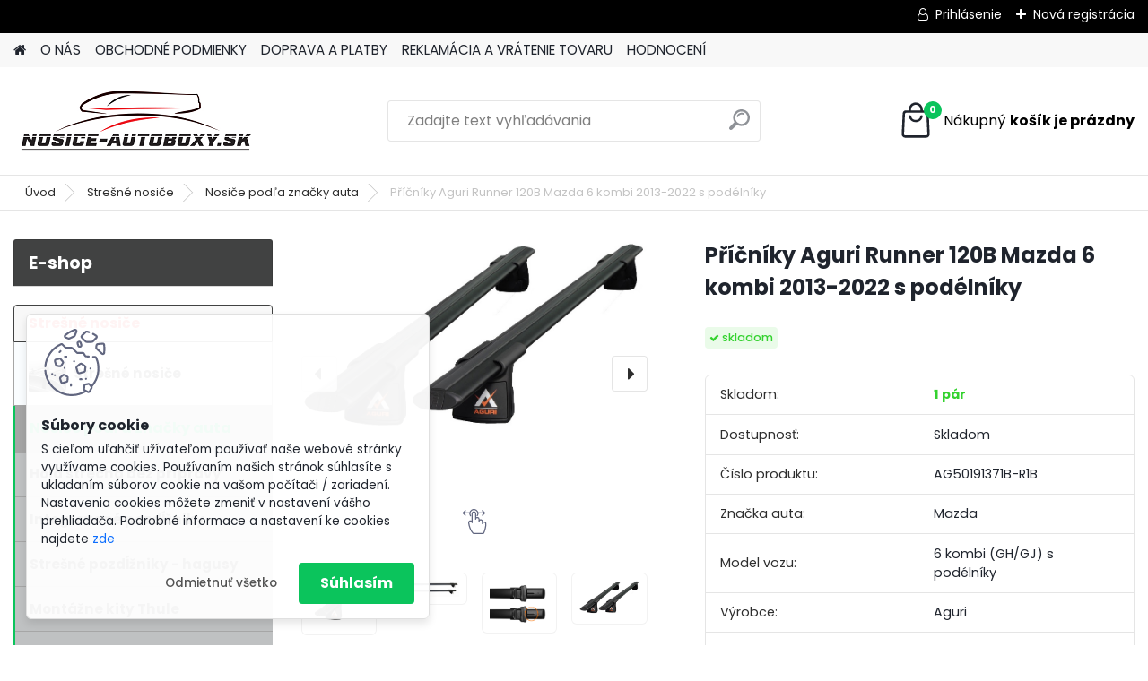

--- FILE ---
content_type: text/html; charset=utf-8
request_url: https://www.nosicenakola.cz/Pricniky-Aguri-Runner-120B-Mazda-6-kombi-2013-2022-s-podelniky-d1671.htm
body_size: 26165
content:

    <!DOCTYPE html>
    <html xmlns:og="http://ogp.me/ns#" xmlns:fb="http://www.facebook.com/2008/fbml" lang="sk" class="tmpl__platinum">
      <head>
          <script>
              window.cookie_preferences = getCookieSettings('cookie_preferences');
              window.cookie_statistics = getCookieSettings('cookie_statistics');
              window.cookie_marketing = getCookieSettings('cookie_marketing');

              function getCookieSettings(cookie_name) {
                  if (document.cookie.length > 0)
                  {
                      cookie_start = document.cookie.indexOf(cookie_name + "=");
                      if (cookie_start != -1)
                      {
                          cookie_start = cookie_start + cookie_name.length + 1;
                          cookie_end = document.cookie.indexOf(";", cookie_start);
                          if (cookie_end == -1)
                          {
                              cookie_end = document.cookie.length;
                          }
                          return unescape(document.cookie.substring(cookie_start, cookie_end));
                      }
                  }
                  return false;
              }
          </script>
                <title>Strešné nosiče | Příčníky Aguri Runner 120B Mazda 6 kombi 2013-2022 s podélníky | www.nosice-autoboxy.sk</title>
        <script type="text/javascript">var action_unavailable='action_unavailable';var id_language = 'sk';var id_country_code = 'SK';var language_code = 'sk-SK';var path_request = '/request.php';var type_request = 'POST';var cache_break = "2517"; var enable_console_debug = false; var enable_logging_errors = false;var administration_id_language = 'sk';var administration_id_country_code = 'SK';</script>          <script type="text/javascript" src="//ajax.googleapis.com/ajax/libs/jquery/1.8.3/jquery.min.js"></script>
          <script type="text/javascript" src="//code.jquery.com/ui/1.12.1/jquery-ui.min.js" ></script>
                  <script src="/wa_script/js/jquery.hoverIntent.minified.js?_=2025-01-14-11-59" type="text/javascript"></script>
        <script type="text/javascript" src="/admin/jscripts/jquery.qtip.min.js?_=2025-01-14-11-59"></script>
                  <script src="/wa_script/js/jquery.selectBoxIt.min.js?_=2025-01-14-11-59" type="text/javascript"></script>
                  <script src="/wa_script/js/bs_overlay.js?_=2025-01-14-11-59" type="text/javascript"></script>
        <script src="/wa_script/js/bs_design.js?_=2025-01-14-11-59" type="text/javascript"></script>
        <script src="/admin/jscripts/wa_translation.js?_=2025-01-14-11-59" type="text/javascript"></script>
        <link rel="stylesheet" type="text/css" href="/css/jquery.selectBoxIt.wa_script.css?_=2025-01-14-11-59" media="screen, projection">
        <link rel="stylesheet" type="text/css" href="/css/jquery.qtip.lupa.css?_=2025-01-14-11-59">
        
                  <script src="/wa_script/js/jquery.colorbox-min.js?_=2025-01-14-11-59" type="text/javascript"></script>
          <link rel="stylesheet" type="text/css" href="/css/colorbox.css?_=2025-01-14-11-59">
          <script type="text/javascript">
            jQuery(document).ready(function() {
              (function() {
                function createGalleries(rel) {
                  var regex = new RegExp(rel + "\\[(\\d+)]"),
                      m, group = "g_" + rel, groupN;
                  $("a[rel*=" + rel + "]").each(function() {
                    m = regex.exec(this.getAttribute("rel"));
                    if(m) {
                      groupN = group + m[1];
                    } else {
                      groupN = group;
                    }
                    $(this).colorbox({
                      rel: groupN,
                      slideshow:false,
                       maxWidth: "85%",
                       maxHeight: "85%",
                       returnFocus: false
                    });
                  });
                }
                createGalleries("lytebox");
                createGalleries("lyteshow");
              })();
            });</script>
          <script type="text/javascript">
      function init_products_hovers()
      {
        jQuery(".product").hoverIntent({
          over: function(){
            jQuery(this).find(".icons_width_hack").animate({width: "130px"}, 300, function(){});
          } ,
          out: function(){
            jQuery(this).find(".icons_width_hack").animate({width: "10px"}, 300, function(){});
          },
          interval: 40
        });
      }
      jQuery(document).ready(function(){

        jQuery(".param select, .sorting select").selectBoxIt();

        jQuery(".productFooter").click(function()
        {
          var $product_detail_link = jQuery(this).parent().find("a:first");

          if($product_detail_link.length && $product_detail_link.attr("href"))
          {
            window.location.href = $product_detail_link.attr("href");
          }
        });
        init_products_hovers();
        
        ebar_details_visibility = {};
        ebar_details_visibility["user"] = false;
        ebar_details_visibility["basket"] = false;

        ebar_details_timer = {};
        ebar_details_timer["user"] = setTimeout(function(){},100);
        ebar_details_timer["basket"] = setTimeout(function(){},100);

        function ebar_set_show($caller)
        {
          var $box_name = $($caller).attr("id").split("_")[0];

          ebar_details_visibility["user"] = false;
          ebar_details_visibility["basket"] = false;

          ebar_details_visibility[$box_name] = true;

          resolve_ebar_set_visibility("user");
          resolve_ebar_set_visibility("basket");
        }

        function ebar_set_hide($caller)
        {
          var $box_name = $($caller).attr("id").split("_")[0];

          ebar_details_visibility[$box_name] = false;

          clearTimeout(ebar_details_timer[$box_name]);
          ebar_details_timer[$box_name] = setTimeout(function(){resolve_ebar_set_visibility($box_name);},300);
        }

        function resolve_ebar_set_visibility($box_name)
        {
          if(   ebar_details_visibility[$box_name]
             && jQuery("#"+$box_name+"_detail").is(":hidden"))
          {
            jQuery("#"+$box_name+"_detail").slideDown(300);
          }
          else if(   !ebar_details_visibility[$box_name]
                  && jQuery("#"+$box_name+"_detail").not(":hidden"))
          {
            jQuery("#"+$box_name+"_detail").slideUp(0, function() {
              $(this).css({overflow: ""});
            });
          }
        }

        
        jQuery("#user_icon").hoverIntent({
          over: function(){
            ebar_set_show(this);
            jQuery("#ebar_right_content .img_cart, #basket_icon").qtip("hide");
          } ,
          out: function(){
            ebar_set_hide(this);
          },
          interval: 40
        });
        
        jQuery("#user_icon").click(function(e)
        {
          if(jQuery(e.target).attr("id") == "user_icon")
          {
            window.location.href = "https://www.nosicenakola.cz/www-nosicenakola-cz/e-login/";
          }
        });

        jQuery("#basket_icon").click(function(e)
        {
          if(jQuery(e.target).attr("id") == "basket_icon")
          {
            window.location.href = "https://www.nosicenakola.cz/www-nosicenakola-cz/e-basket/";
          }
        });
      BS.Basket.$default_top_basket = false;
      });
    </script>        <meta http-equiv="Content-language" content="sk">
        <meta http-equiv="Content-Type" content="text/html; charset=utf-8">
        <meta name="language" content="slovak">
        <meta name="keywords" content="příčníky,aguri,runner,120b,mazda,kombi,2013-2022,podélníky">
        <meta name="description" content="Velmi pěkný a kvalitní střešní nosič montovatelný na střešní ližiny. Jako jeden z mála střešních nosičů (pokud ne jediný) je vhodný i na integrované">
        <meta name="revisit-after" content="1 Days">
        <meta name="distribution" content="global">
        <meta name="expires" content="never">
                  <meta name="expires" content="never">
                    <link rel="previewimage" href="https://www.nosicenakola.cz/fotky28616/fotos/_vyr_16711-pol_pl_Bagaznik-bazowy-Aguri.jpg" />
                    <link rel="canonical" href="https://www.nosicenakola.cz/Pricniky-Aguri-Runner-120B-Mazda-6-kombi-2013-2022-s-podelniky-d1671.htm?tab=description"/>
          <meta property="og:image" content="http://www.nosicenakola.cz/fotky28616/fotos/_vyr_16711-pol_pl_Bagaznik-bazowy-Aguri.jpg" />
<meta property="og:image:secure_url" content="https://www.nosicenakola.cz/fotky28616/fotos/_vyr_16711-pol_pl_Bagaznik-bazowy-Aguri.jpg" />
<meta property="og:image:type" content="image/jpeg" />
            <meta name="robots" content="index, follow">
                    <link rel="stylesheet" type="text/css" href="/css/lang_dependent_css/lang_sk.css?_=2025-01-14-11-59" media="screen, projection">
                <link rel='stylesheet' type='text/css' href='/wa_script/js/styles.css?_=2025-01-14-11-59'>
        <script language='javascript' type='text/javascript' src='/wa_script/js/javascripts.js?_=2025-01-14-11-59'></script>
        <script language='javascript' type='text/javascript' src='/wa_script/js/check_tel.js?_=2025-01-14-11-59'></script>
          <script src="/assets/javascripts/buy_button.js?_=2025-01-14-11-59"></script>
            <script type="text/javascript" src="/wa_script/js/bs_user.js?_=2025-01-14-11-59"></script>
        <script type="text/javascript" src="/wa_script/js/bs_fce.js?_=2025-01-14-11-59"></script>
        <script type="text/javascript" src="/wa_script/js/bs_fixed_bar.js?_=2025-01-14-11-59"></script>
        <script type="text/javascript" src="/bohemiasoft/js/bs.js?_=2025-01-14-11-59"></script>
        <script src="/wa_script/js/jquery.number.min.js?_=2025-01-14-11-59" type="text/javascript"></script>
        <script type="text/javascript">
            BS.User.id = 28616;
            BS.User.domain = "www-nosicenakola-cz";
            BS.User.is_responsive_layout = true;
            BS.User.max_search_query_length = 50;
            BS.User.max_autocomplete_words_count = 5;

            WA.Translation._autocompleter_ambiguous_query = ' Hľadaný výraz je pre našeptávač príliš všeobecný. Zadajte prosím ďalšie znaky, slová alebo pokračujte odoslaním formulára pre vyhľadávanie.';
            WA.Translation._autocompleter_no_results_found = ' Neboli nájdené žiadne produkty ani kategórie.';
            WA.Translation._error = " Chyba";
            WA.Translation._success = " Úspech";
            WA.Translation._warning = " Upozornenie";
            WA.Translation._multiples_inc_notify = '<p class="multiples-warning"><strong>Tento produkt je možné objednať iba v násobkoch #inc#. </strong><br><small>Vami zadaný počet kusov bol navýšený podľa tohto násobku.</small></p>';
            WA.Translation._shipping_change_selected = " Zmeniť...";
            WA.Translation._shipping_deliver_to_address = "_shipping_deliver_to_address";

            BS.Design.template = {
              name: "platinum",
              is_selected: function(name) {
                if(Array.isArray(name)) {
                  return name.indexOf(this.name) > -1;
                } else {
                  return name === this.name;
                }
              }
            };
            BS.Design.isLayout3 = true;
            BS.Design.templates = {
              TEMPLATE_ARGON: "argon",TEMPLATE_NEON: "neon",TEMPLATE_CARBON: "carbon",TEMPLATE_XENON: "xenon",TEMPLATE_AURUM: "aurum",TEMPLATE_CUPRUM: "cuprum",TEMPLATE_ERBIUM: "erbium",TEMPLATE_CADMIUM: "cadmium",TEMPLATE_BARIUM: "barium",TEMPLATE_CHROMIUM: "chromium",TEMPLATE_SILICIUM: "silicium",TEMPLATE_IRIDIUM: "iridium",TEMPLATE_INDIUM: "indium",TEMPLATE_OXYGEN: "oxygen",TEMPLATE_HELIUM: "helium",TEMPLATE_FLUOR: "fluor",TEMPLATE_FERRUM: "ferrum",TEMPLATE_TERBIUM: "terbium",TEMPLATE_URANIUM: "uranium",TEMPLATE_ZINCUM: "zincum",TEMPLATE_CERIUM: "cerium",TEMPLATE_KRYPTON: "krypton",TEMPLATE_THORIUM: "thorium",TEMPLATE_ETHERUM: "etherum",TEMPLATE_KRYPTONIT: "kryptonit",TEMPLATE_TITANIUM: "titanium",TEMPLATE_PLATINUM: "platinum"            };
        </script>
                  <script src="/js/progress_button/modernizr.custom.js"></script>
                      <link rel="stylesheet" type="text/css" href="/bower_components/owl.carousel/dist/assets/owl.carousel.min.css" />
            <link rel="stylesheet" type="text/css" href="/bower_components/owl.carousel/dist/assets/owl.theme.default.min.css" />
            <script src="/bower_components/owl.carousel/dist/owl.carousel.min.js"></script>
                      <link rel="stylesheet" type="text/css" href="/bower_components/priority-nav/dist/priority-nav-core.css" />
            <script src="/bower_components/priority-nav/dist/priority-nav.js"></script>
                      <link rel="stylesheet" type="text/css" href="//static.bohemiasoft.com/jave/style.css?_=2025-01-14-11-59" media="screen">
                    <link rel="stylesheet" type="text/css" href="/css/font-awesome.4.7.0.min.css" media="screen">
          <link rel="stylesheet" type="text/css" href="/sablony/nove/platinum/platinumpurple/css/product_var3.css?_=2025-01-14-11-59" media="screen">
          <style>
    :root {
        --primary: #0BC45C;
        --primary-dark: #009F37;
        --secondary: #F8F8F8;
        --secondary-v2: #2D2D2D;
        --element-color: #1f242d;
        --stars: #ffcf15;
        --sale: #c91e1e;
        
        --empty-basket-text: " Košík je prázdny";
        --full-shopping-basket-text: "nákupný košík";
        --choose-delivery-method-text: "Výber spôsobu doručenia";
        --choose-payment-method-text: "Výber spôsobu platby";
        --free-price-text: "Zadarmo";
        --continue-without-login-text: "Pokračovanie bez prihlásenia";
        --summary-order-text: "Súhrn vašej objednávky";
        --cart-contents-text: "Váš košík";
        --in-login-text: "Prihlásenie";
        --in-registration-text: "Nová registrácia";
        --in-forgotten-pass-text: "";
        --price-list-filter-text: "Cenník";
        --search-see-everything-text: "Vidieť všetko";
        --discount-code-text: "Mám zľavový kód";
        --searched-cats-text: "Vyhľadávané kategórie";
        --back-to-eshop-text: "Späť do e-shopu";
        --to-category-menu-text: "Do kategórie";
        --back-menu-text: "Späť";
        --pagination-next-text: "Ďalšie";
        --pagination-previous-text: "Predchádzajúci";
        --cookies-files-text: "Súbory cookie";
        --newsletter-button-text: "Odoberať";
        --newsletter-be-up-to-date-text: "Buďte v obraze";
        --specify-params-text: "Vybrať parametre";
        --article-tags-text: "Tagy článku";
        --watch-product-text: "Sledovať produkt";
        --notfull-shopping-text: "Nákupný";
        --notfull-basket-is-empty-text: "košík je prázdny";
        --whole-blog-article-text: "Celý článok";
        --all-parameters-text: "Všetky parametre";
        --without-var-text: "cena bez DPH";
        --green: "#18c566";
        --primary-light: "#F2FCF8";
        --basket-content-text: " Obsah košíka";
        --products-in-cat-text: " Produkty v kategórii";
        
    }
</style>
          <link rel="stylesheet"
                type="text/css"
                id="tpl-editor-stylesheet"
                href="/sablony/nove/platinum/platinumpurple/css/colors.css?_=2025-01-14-11-59"
                media="screen">

          <meta name="viewport" content="width=device-width, initial-scale=1.0">
          <link rel="stylesheet" 
                   type="text/css" 
                   href="https://static.bohemiasoft.com/custom-css/platinum.css?_1768981916" 
                   media="screen"><style type="text/css">
               <!--#site_logo{
                  width: 275px;
                  height: 100px;
                  background-image: url('/fotky28616/design_setup/images/custom_image_logo.png?cache_time=1669210293');
                  background-repeat: no-repeat;
                  
                }html body .myheader { 
          
          border: black;
          background-repeat: repeat;
          background-position: 0px 0px;
          
        }#page_background{
                  
                  background-repeat: repeat;
                  background-position: 0px 0px;
                  background-color: transparent;
                }.bgLupa{
                  padding: 0;
                  border: none;
                }
      /***font nadpisu***/
      #left-box .title_left_eshop {
          color: #ffffff!important;
      }
      /***pozadi nadpisu***/
      #left-box .title_left_eshop {
          background-color: #414242!important;
      }
      /***font kategorie***/
      body #page .leftmenu2 ul li a {
                  color: #414242!important;
      }
      body #page .leftmenu ul li a {
                  color: #414242!important;
      }
      /***pozadi kategorie***/
      body #page .leftmenu2 ul li a {
                  background-color:#fafdff!important;
      }
      body #page .leftmenu ul li a {
                  background-color:#fafdff!important;
      }
      /***font kategorie - hover, active***/
      body #page .leftmenu2 ul li a:hover, body #page .leftmenu2 ul li.leftmenuAct a {
                  color:#000000 !important;
      }
      body #page .leftmenu ul li a:hover, body #page .leftmenu ul li.leftmenuAct a {
                  color:#000000 !important;
      }
      /***pozadi kategorie - hover, active***/
      body #page .leftmenu2 ul li a:hover, body #page .leftmenu2 ul li.leftmenuAct a {
                  background-color:#fafdff!important;
      }
      #left-box .leftmenu > ul > li:hover > a, html #page ul li.leftmenuAct a, #left-box ul li a:hover {
                  background-color:#fafdff!important;
      }
      /***before kategorie***/
      #left-box li a::before {
                  color: #414242!important; 
        } 
      /***before kategorie - hover, active***/
      .leftmenu li:hover a::before, .leftmenuAct a::before, .leftmenu2 li:hover a::before, .leftmenuAct a::before {
                  color: #000000!important; 
        }
      /***ramecek***/
      #left-box ul li a, #left-box .leftmenu > ul > li:hover > a, #left-box .leftmenuAct a, #left-box .leftmenu2 > ul > li:hover > a, #left-box .leftmenuAct a {
          border-color: #a6a6a6!important;
        }
      /***font podkategorie***/
      body #page .leftmenu2 ul ul li a {
                  color:#414242!important;
        }
      body #page .leftmenu ul ul li a, body #page .leftmenu ul li.leftmenuAct ul li a {
            color:#414242!important;
            border-color:#414242!important;
        }
      /***pozadi podkategorie***/
      body #page .leftmenu2 ul ul li a {
                  background-color:#bfc1c2!important;
      }
      body #page .leftmenu ul ul li a, #left-box .leftmenu ul ul::after, #left-box .leftmenu ul ul, html #page ul ul li.leftmenuAct {
                  background-color:#bfc1c2!important;
      }
      /***font podkategorie - hover, active***/
      body #page .leftmenu2 ul ul li a:hover, body #page .leftmenu2 ul ul li.leftmenu2Act a{
                  color: #000000 !important;
        }
      body #page .leftmenu ul ul li a:hover, body #page .leftmenu ul li.leftmenuAct ul li a:hover{
            color: #000000 !important;
        }
      /***pozadi podkategorie - hover, active***/
      body #page .leftmenu2 ul ul li a:hover, body #page .leftmenu2 ul ul li.leftmenu2Act a{
                  background-color:#a5a5a5!important;
        }
      body #page .leftmenu ul ul li a:hover, body #page .leftmenu ul ul li.leftmenuAct a{
                  border-color:#a5a5a5!important;
        }
      /***before podkategorie***/
      html #left-box .leftmenu2 ul ul a::before{
                  color: #414242!important; 
        }
      html #left-box .leftmenu ul ul a::before{
                  color: #414242!important; 
      }
      /***before podkategorie - hover, active***/
      html #left-box .leftmenu2 ul ul li:hover a::before, html #left-box .leftmenu2 ul ul li.leftmenu2Act a::before{
                  color: #000000 !important; 
        }
      html #left-box .leftmenu ul ul li:hover a::before, html #left-box .leftmenu ul ul li.leftmenuAct a::before{
                  color: #000000 !important; 
        } /***font oddelovace***/
      body #page .leftmenu2 ul li.leftmenuCat, body #page .leftmenu2 ul li.leftmenuCat:hover {
                  color: #f02d2d!important;
        }
      body #page .leftmenu ul li.leftmenuCat, body #page .leftmenu ul li.leftmenuCat:hover {
                  color: #f02d2d!important;
        }/***pozadi oddelovace***/
      body #page .leftmenu2 ul li.leftmenuCat, body #page .leftmenu2 ul li.leftmenuCat:hover {
                  background-color:#414242!important;
        }
      body #page .leftmenu ul li.leftmenuCat, body #page .leftmenu ul li.leftmenuCat:hover {
                  background-color:#414242!important;
        }/***ramecek oddelovace***/
      .centerpage_params_filter_areas .ui-slider-range, .category-menu-sep-order-1, .category-menu-sep-order-2, .category-menu-sep-order-3, .category-menu-sep-order-4, .category-menu-sep-order-5, .category-menu-sep-order-6, .category-menu-sep-order-7, .category-menu-sep-order-8, .category-menu-sep-order-9, .category-menu-sep-order-10, .category-menu-sep-order-11, .category-menu-sep-order-12, .category-menu-sep-order-13, .category-menu-sep-order-14, .category-menu-sep-order-15, textarea:hover {
          border-color: #414242!important;
        }

 :root { 
 }
-->
                </style>          <link rel="stylesheet" type="text/css" href="/fotky28616/design_setup/css/user_defined.css?_=1669197960" media="screen, projection">
                    <script type="text/javascript" src="/admin/jscripts/wa_dialogs.js?_=2025-01-14-11-59"></script>
            <script>
      $(document).ready(function() {
        if (getCookie('show_cookie_message' + '_28616_sk') != 'no') {
          if($('#cookies-agreement').attr('data-location') === '0')
          {
            $('.cookies-wrapper').css("top", "0px");
          }
          else
          {
            $('.cookies-wrapper').css("bottom", "0px");
          }
          $('.cookies-wrapper').show();
        }

        $('#cookies-notify__close').click(function() {
          setCookie('show_cookie_message' + '_28616_sk', 'no');
          $('#cookies-agreement').slideUp();
          $("#masterpage").attr("style", "");
          setCookie('cookie_preferences', 'true');
          setCookie('cookie_statistics', 'true');
          setCookie('cookie_marketing', 'true');
          window.cookie_preferences = true;
          window.cookie_statistics = true;
          window.cookie_marketing = true;
          if(typeof gtag === 'function') {
              gtag('consent', 'update', {
                  'ad_storage': 'granted',
                  'analytics_storage': 'granted',
                  'ad_user_data': 'granted',
                  'ad_personalization': 'granted'
              });
          }
         return false;
        });

        $("#cookies-notify__disagree").click(function(){
            save_preferences();
        });

        $('#cookies-notify__preferences-button-close').click(function(){
            var cookies_notify_preferences = $("#cookies-notify-checkbox__preferences").is(':checked');
            var cookies_notify_statistics = $("#cookies-notify-checkbox__statistics").is(':checked');
            var cookies_notify_marketing = $("#cookies-notify-checkbox__marketing").is(':checked');
            save_preferences(cookies_notify_preferences, cookies_notify_statistics, cookies_notify_marketing);
        });

        function save_preferences(preferences = false, statistics = false, marketing = false)
        {
            setCookie('show_cookie_message' + '_28616_sk', 'no');
            $('#cookies-agreement').slideUp();
            $("#masterpage").attr("style", "");
            setCookie('cookie_preferences', preferences);
            setCookie('cookie_statistics', statistics);
            setCookie('cookie_marketing', marketing);
            window.cookie_preferences = preferences;
            window.cookie_statistics = statistics;
            window.cookie_marketing = marketing;
            if(marketing && typeof gtag === 'function')
            {
                gtag('consent', 'update', {
                    'ad_storage': 'granted'
                });
            }
            if(statistics && typeof gtag === 'function')
            {
                gtag('consent', 'update', {
                    'analytics_storage': 'granted',
                    'ad_user_data': 'granted',
                    'ad_personalization': 'granted',
                });
            }
            if(marketing === false && BS && BS.seznamIdentity) {
                BS.seznamIdentity.clearIdentity();
            }
        }

        /**
         * @param {String} cookie_name
         * @returns {String}
         */
        function getCookie(cookie_name) {
          if (document.cookie.length > 0)
          {
            cookie_start = document.cookie.indexOf(cookie_name + "=");
            if (cookie_start != -1)
            {
              cookie_start = cookie_start + cookie_name.length + 1;
              cookie_end = document.cookie.indexOf(";", cookie_start);
              if (cookie_end == -1)
              {
                cookie_end = document.cookie.length;
              }
              return unescape(document.cookie.substring(cookie_start, cookie_end));
            }
          }
          return "";
        }
        
        /**
         * @param {String} cookie_name
         * @param {String} value
         */
        function setCookie(cookie_name, value) {
          var time = new Date();
          time.setTime(time.getTime() + 365*24*60*60*1000); // + 1 rok
          var expires = "expires="+time.toUTCString();
          document.cookie = cookie_name + "=" + escape(value) + "; " + expires + "; path=/";
        }
      });
    </script>
            <script type="text/javascript" src="/wa_script/js/search_autocompleter.js?_=2025-01-14-11-59"></script>
              <script>
              WA.Translation._complete_specification = "Kompletná špecifikácia";
              WA.Translation._dont_have_acc = "Nemáte účet? ";
              WA.Translation._have_acc = "Máte už účet? ";
              WA.Translation._register_titanium = "Zaregistrovať sa";
              WA.Translation._login_titanium = "Prihlásiť";
              WA.Translation._placeholder_voucher = "Sem vložte kód";
          </script>
                <script src="/wa_script/js/template/platinum/script.js?_=2025-01-14-11-59"></script>
                    <link rel="stylesheet" type="text/css" href="/assets/vendor/magnific-popup/magnific-popup.css" />
      <script src="/assets/vendor/magnific-popup/jquery.magnific-popup.js"></script>
      <script type="text/javascript">
        BS.env = {
          decPoint: ",",
          basketFloatEnabled: false        };
      </script>
      <script type="text/javascript" src="/node_modules/select2/dist/js/select2.min.js"></script>
      <script type="text/javascript" src="/node_modules/maximize-select2-height/maximize-select2-height.min.js"></script>
      <script type="text/javascript">
        (function() {
          $.fn.select2.defaults.set("language", {
            noResults: function() {return " Žiadny záznam nebol nájdený"},
            inputTooShort: function(o) {
              var n = o.minimum - o.input.length;
              return "_input_too_short".replace("#N#", n);
            }
          });
          $.fn.select2.defaults.set("width", "100%")
        })();

      </script>
      <link type="text/css" rel="stylesheet" href="/node_modules/select2/dist/css/select2.min.css" />
      <script type="text/javascript" src="/wa_script/js/countdown_timer.js?_=2025-01-14-11-59"></script>
      <script type="text/javascript" src="/wa_script/js/app.js?_=2025-01-14-11-59"></script>
      <script type="text/javascript" src="/node_modules/jquery-validation/dist/jquery.validate.min.js"></script>

      <script src="https://popup.marketplace-wa.cz/media/pop.2a1378d0f2f498757a01d86af17681f8e2a6ec13.1767285939.js" async></script>
          </head>
      <body class="lang-sk layout3 not-home page-product-detail page-product-1671 basket-empty slider_available template-slider-disabled vat-payer-y alternative-currency-n" >
        <a name="topweb"></a>
            <div id="cookies-agreement" class="cookies-wrapper" data-location="1"
         >
      <div class="cookies-notify-background"></div>
      <div class="cookies-notify" style="display:block!important;">
        <div class="cookies-notify__bar">
          <div class="cookies-notify__bar1">
            <div class="cookies-notify__text"
                                 >
                S cieľom uľahčiť užívateľom používať naše webové stránky využívame cookies. Používaním našich stránok súhlasíte s ukladaním súborov cookie na vašom počítači / zariadení. Nastavenia cookies môžete zmeniť v nastavení vášho prehliadača.
Podrobné informace a nastavení ke cookies najdete <span class="cookies-notify__detail_button">zde</span>            </div>
            <div class="cookies-notify__button">
                <a href="#" id="cookies-notify__disagree" class="secondary-btn"
                   style="color: #000000;
                           background-color: #c8c8c8;
                           opacity: 1"
                >Odmietnuť všetko</a>
              <a href="#" id="cookies-notify__close"
                 style="color: #000000;
                        background-color: #c8c8c8;
                        opacity: 1"
                >Súhlasím</a>
            </div>
          </div>
                        <div class="cookies-notify__detail_box hidden"
                             >
                <div id="cookies-nofify__close_detail"> Zavrieť</div>
                <div>
                    <br />
                    <b> Čo sú cookies?</b><br />
                    <span> Cookies sú krátke textové informácie, ktoré sú uložené vo Vašom prehliadači. Tieto informácie bežne používajú všetky webové stránky a ich prechádzaním dochádza k ukladaniu cookies. Pomocou partnerských skriptov, ktoré môžu stránky používať (napríklad Google analytics</span><br /><br />
                    <b> Ako môžem nastaviť prácu webu s cookies?</b><br />
                    <span> Napriek tomu, že odporúčame povoliť používanie všetkých typov cookies, prácu webu s nimi môžete nastaviť podľa vlastných preferencií pomocou checkboxov zobrazených nižšie. Po odsúhlasení nastavenia práce s cookies môžete zmeniť svoje rozhodnutie zmazaním či editáciou cookies priamo v nastavení Vášho prehliadača. Podrobnejšie informácie k premazaniu cookies nájdete v Pomocníkovi Vášho prehliadača.</span>
                </div>
                <div class="cookies-notify__checkboxes"
                                    >
                    <div class="checkbox-custom checkbox-default cookies-notify__checkbox">
                        <input type="checkbox" id="cookies-notify-checkbox__functional" checked disabled />
                        <label for="cookies-notify-checkbox__functional" class="cookies-notify__checkbox_label"> Nutné</label>
                    </div>
                    <div class="checkbox-custom checkbox-default cookies-notify__checkbox">
                        <input type="checkbox" id="cookies-notify-checkbox__preferences" checked />
                        <label for="cookies-notify-checkbox__preferences" class="cookies-notify__checkbox_label"> Preferenčné</label>
                    </div>
                    <div class="checkbox-custom checkbox-default cookies-notify__checkbox">
                        <input type="checkbox" id="cookies-notify-checkbox__statistics" checked />
                        <label for="cookies-notify-checkbox__statistics" class="cookies-notify__checkbox_label"> Štatistické</label>
                    </div>
                    <div class="checkbox-custom checkbox-default cookies-notify__checkbox">
                        <input type="checkbox" id="cookies-notify-checkbox__marketing" checked />
                        <label for="cookies-notify-checkbox__marketing" class="cookies-notify__checkbox_label"> Marketingové</label>
                    </div>
                </div>
                <div id="cookies-notify__cookie_types">
                    <div class="cookies-notify__cookie_type cookie-active" data-type="functional">
                         Nutné (13)
                    </div>
                    <div class="cookies-notify__cookie_type" data-type="preferences">
                         Preferenčné (1)
                    </div>
                    <div class="cookies-notify__cookie_type" data-type="statistics">
                         Štatistické (15)
                    </div>
                    <div class="cookies-notify__cookie_type" data-type="marketing">
                         Marketingové (15)
                    </div>
                    <div class="cookies-notify__cookie_type" data-type="unclassified">
                         Neklasifikované (7)
                    </div>
                </div>
                <div id="cookies-notify__cookie_detail">
                    <div class="cookie-notify__cookie_description">
                        <span id="cookie-notify__description_functional" class="cookie_description_active"> Tieto informácie sú nevyhnutné k správnemu chodu webovej stránky ako napríklad vkladanie tovaru do košíka, uloženie vyplnených údajov alebo prihlásenie do zákazníckej sekcie.</span>
                        <span id="cookie-notify__description_preferences" class="hidden"> Tieto cookies umožnia prispôsobiť správanie alebo vzhľad stránky podľa Vašich potrieb, napríklad voľba jazyka.</span>
                        <span id="cookie-notify__description_statistics" class="hidden"> Vďaka týmto cookies môžu majitelia aj developeri webu viac porozumieť správaniu užívateľov a vyvijať stránku tak, aby bola čo najviac prozákaznícka. Teda aby ste čo najrýchlejšie našli hľadaný tovar alebo čo najľahšie dokončili jeho nákup.</span>
                        <span id="cookie-notify__description_marketing" class="hidden"> Tieto informácie umožnia personalizovať zobrazenie ponúk priamo pre Vás vďaka historickej skúsenosti prehliadania predchádzajúcich stránok a ponúk.</span>
                        <span id="cookie-notify__description_unclassified" class="hidden"> Tieto cookies zatiaľ neboli roztriedené do vlastnej kategórie.</span>
                    </div>
                    <style>
                        #cookies-notify__cookie_detail_table td
                        {
                            color: #ffffff                        }
                    </style>
                    <table class="table" id="cookies-notify__cookie_detail_table">
                        <thead>
                            <tr>
                                <th> Meno</th>
                                <th> Účel</th>
                                <th> Vypršanie</th>
                            </tr>
                        </thead>
                        <tbody>
                                                    <tr>
                                <td>show_cookie_message</td>
                                <td>Ukladá informácie o potrebe zobrazenia cookie lišty</td>
                                <td>1 rok</td>
                            </tr>
                                                        <tr>
                                <td>__zlcmid</td>
                                <td>Tento súbor cookie sa používa na uloženie identity návštevníka počas návštev a preferencie návštevníka deaktivovať našu funkciu živého chatu. </td>
                                <td>1 rok</td>
                            </tr>
                                                        <tr>
                                <td>__cfruid</td>
                                <td>Tento súbor cookie je súčasťou služieb poskytovaných spoločnosťou Cloudflare – vrátane vyrovnávania záťaže, doručovania obsahu webových stránok a poskytovania pripojenia DNS pre prevádzkovateľov webových stránok. </td>
                                <td>relácie</td>
                            </tr>
                                                        <tr>
                                <td>_auth</td>
                                <td>Zaisťuje bezpečnosť prehliadania návštevníkov tým, že zabraňuje falšovaniu požiadaviek medzi stránkami. Tento súbor cookie je nevyhnutný pre bezpečnosť webu a návštevníka. </td>
                                <td>1 rok</td>
                            </tr>
                                                        <tr>
                                <td>csrftoken</td>
                                <td>Pomáha predchádzať útokom Cross-Site Request Forgery (CSRF).</td>
                                <td>1 rok</td>
                            </tr>
                                                        <tr>
                                <td>PHPSESSID</td>
                                <td>Zachováva stav užívateľskej relácie naprieč požiadavkami na stránky. </td>
                                <td>relácie</td>
                            </tr>
                                                        <tr>
                                <td>rc::a</td>
                                <td>Tento súbor cookie sa používa na rozlíšenie medzi ľuďmi a robotmi. To je výhodné pre web, aby
vytvárať platné správy o používaní ich webových stránok. </td>
                                <td>persistentní</td>
                            </tr>
                                                        <tr>
                                <td>rc::c</td>
                                <td>Tento súbor cookie sa používa na rozlíšenie medzi ľuďmi a robotmi. </td>
                                <td>relácie</td>
                            </tr>
                                                        <tr>
                                <td>AWSALBCORS</td>
                                <td>Registruje, ktorý server-cluster obsluhuje návštevníka. To sa používa v kontexte s vyrovnávaním záťaže, aby sa optimalizovala užívateľská skúsenosť. </td>
                                <td>6 dnů</td>
                            </tr>
                                                        <tr>
                                <td>18plus_allow_access#</td>
                                <td>Ukladá informáciu o odsúhlasení okna 18+ pre web.</td>
                                <td>neznámy</td>
                            </tr>
                                                        <tr>
                                <td>18plus_cat#</td>
                                <td>Ukladá informáciu o odsúhlasení okna 18+ pre kategóriu.</td>
                                <td>neznámy</td>
                            </tr>
                                                        <tr>
                                <td>bs_slide_menu</td>
                                <td></td>
                                <td>neznámy</td>
                            </tr>
                                                        <tr>
                                <td>left_menu</td>
                                <td>Ukladá informáciu o spôsobe zobrazenia ľavého menu.</td>
                                <td>neznámy</td>
                            </tr>
                                                    </tbody>
                    </table>
                    <div class="cookies-notify__button">
                        <a href="#" id="cookies-notify__preferences-button-close"
                           style="color: #000000;
                                background-color: #c8c8c8;
                                opacity: 1">
                            Uložiť nastavenia                        </a>
                    </div>
                </div>
            </div>
                    </div>
      </div>
    </div>
    
  <div id="responsive_layout_large"></div><div id="page">      <div class="top-bar" id="topBar">
                  <div class="top-bar-login">
                          <span class="user-login"><a href="/www-nosicenakola-cz/e-login">Prihlásenie</a></span>
              <span class="user-register"><a href="/www-nosicenakola-cz/e-register">Nová registrácia</a></span>
                        </div>
                        </div>
          <script type="text/javascript">
      var responsive_articlemenu_name = ' Menu';
      var responsive_eshopmenu_name = ' E-shop';
    </script>
        <link rel="stylesheet" type="text/css" href="/css/masterslider.css?_=2025-01-14-11-59" media="screen, projection">
    <script type="text/javascript" src="/js/masterslider.min.js"></script>
    <div class="myheader">
            <!--[if IE 6]>
    <style>
    #main-menu ul ul{visibility:visible;}
    </style>
    <![endif]-->

    
    <div id="new_top_menu"><!-- TOPMENU -->
            <div id="new_template_row" class="">
                 <ul>
            <li class="eshop-menu-home">
              <a href="//www.nosicenakola.cz" class="top_parent_act" aria-label="Homepage">
                              </a>
            </li>
          </ul>
          
<ul><li class="eshop-menu-1 eshop-menu-order-1 eshop-menu-odd"><a href="/O-NAS-a1_0.htm"  class="top_parent">O NÁS</a>
</li></ul>
<ul><li class="eshop-menu-3 eshop-menu-order-2 eshop-menu-even"><a href="/OBCHODNE-PODMIENKY-a3_0.htm"  class="top_parent">OBCHODNÉ PODMIENKY</a>
</li></ul>
<ul><li class="eshop-menu-6 eshop-menu-order-3 eshop-menu-odd"><a href="/DOPRAVA-A-PLATBY-a6_0.htm"  class="top_parent">DOPRAVA A PLATBY</a>
</li></ul>
<ul><li class="eshop-menu-4 eshop-menu-order-4 eshop-menu-even"><a href="/REKLAMACIA-A-VRATENIE-TOVARU-a4_0.htm"  class="top_parent">REKLAMÁCIA A VRÁTENIE TOVARU</a>
</li></ul>
<ul><li class="eshop-menu-7 eshop-menu-order-5 eshop-menu-odd"><a href="/HODNOCENI-a7_0.htm"  class="top_parent">HODNOCENÍ</a>
</li></ul>      </div>
    </div><!-- END TOPMENU -->
            <div class="navigate_bar">
            <div class="logo-wrapper">
            <a id="site_logo" href="//www.nosicenakola.cz" class="mylogo" aria-label="Logo"></a>
    </div>
                <div id="search">
      <form name="search" id="searchForm" action="/search-engine.htm" method="GET" enctype="multipart/form-data">
        <label for="q" class="title_left2"> Hľadanie</label>
        <p>
          <input name="slovo" type="text" class="inputBox" id="q" placeholder=" Zadajte text vyhľadávania" maxlength="50">
          
          <input type="hidden" id="source_service" value="www.webareal.sk">
        </p>
        <div class="wrapper_search_submit">
          <input type="submit" class="search_submit" aria-label="search" name="search_submit" value="">
        </div>
        <div id="search_setup_area">
          <input id="hledatjak2" checked="checked" type="radio" name="hledatjak" value="2">
          <label for="hledatjak2">Hľadať v tovare</label>
          <br />
          <input id="hledatjak1"  type="radio" name="hledatjak" value="1">
          <label for="hledatjak1">Hľadať v článkoch</label>
                    <script type="text/javascript">
            function resolve_search_mode_visibility()
            {
              if (jQuery('form[name=search] input').is(':focus'))
              {
                if (jQuery('#search_setup_area').is(':hidden'))
                {
                  jQuery('#search_setup_area').slideDown(400);
                }
              }
              else
              {
                if (jQuery('#search_setup_area').not(':hidden'))
                {
                  jQuery('#search_setup_area').slideUp(400);
                }
              }
            }

            $('form[name=search] input').click(function() {
              this.focus();
            });

            jQuery('form[name=search] input')
                .focus(function() {
                  resolve_search_mode_visibility();
                })
                .blur(function() {
                  setTimeout(function() {
                    resolve_search_mode_visibility();
                  }, 1000);
                });

          </script>
                  </div>
      </form>
    </div>
            
  <div id="ebar" class="" >        <div id="basket_icon" >
            <div id="basket_detail">
                <div id="basket_arrow_tag"></div>
                <div id="basket_content_tag">
                    <a id="quantity_tag" href="/www-nosicenakola-cz/e-basket" rel="nofollow" class="elink"><span class="quantity_count">0</span>
                    <span class="basket_empty"> Váš nákupný košík <span class="bold">je prázdny</span></span></a>                </div>
            </div>
        </div>
                </div>      </div>
          </div>
    <div id="page_background">      <div class="hack-box"><!-- HACK MIN WIDTH FOR IE 5, 5.5, 6  -->
                  <div id="masterpage" style="margin-bottom:95px;"><!-- MASTER PAGE -->
              <div id="header">          </div><!-- END HEADER -->
                    <div id="aroundpage"><!-- AROUND PAGE -->
            <div class="extra-menu-wrapper">
      <!-- LEFT BOX -->
      <div id="left-box">
              <div class="menu-typ-1" id="left_eshop">
                <p class="title_left_eshop">E-shop</p>
          
        <div id="inleft_eshop">
          <div class="leftmenu2">
                <ul class="root-eshop-menu">
            <li class="new-tmpl-home-button">
        <a href="//www.nosicenakola.cz">
          <i class="fa fa-home" aria-hidden="true"></i>
        </a>
      </li>
              <li class="leftmenuCat category-menu-sep-5 category-menu-sep-order-1 remove_point">
                      <strong>
              Strešné nosiče            </strong>
                    </li>

                <li class="leftmenuDef category-menu-13 category-menu-order-1 category-menu-odd remove_point hasImg">
          <a href="/Stresne-nosice-c13_0_1.htm"><img src="/fotky28616/icons/Photoroom-20241002_184121.webp" class="icons_menu_left_img">            <strong>
              Strešné nosiče            </strong>
            </a>        </li>

            <ul class="eshop-submenu level-2">
            <li class="new-tmpl-home-button">
        <a href="//">
          <i class="fa fa-home" aria-hidden="true"></i>
        </a>
      </li>
              <li class="leftmenu2Act category-submenu-158 masonry_item remove_point">
          <a href="/Nosice-podla-znacky-auta-c13_158_2.htm">            <strong>
              Nosiče podľa značky auta            </strong>
            </a>        </li>

                <li class="leftmenu2sub category-submenu-786 masonry_item remove_point">
          <a href="/Hola-strecha-bez-pripravy-c13_786_2.htm">            <strong>
              Holá strecha bez prípravy            </strong>
            </a>        </li>

                <li class="leftmenu2sub category-submenu-154 masonry_item remove_point">
          <a href="/Integrovane-pozd-zniky-c13_154_2.htm">            <strong>
              Integrované pozdĺžniky            </strong>
            </a>        </li>

                <li class="leftmenu2sub category-submenu-157 masonry_item remove_point">
          <a href="/Stresne-pozd-zniky-hagusy-c13_157_2.htm">            <strong>
              Strešné pozdĺžniky - hagusy            </strong>
            </a>        </li>

                <li class="leftmenu2sub category-submenu-218 masonry_item remove_point">
          <a href="/Montazne-kity-Thule-c13_218_2.htm">            <strong>
              Montážne kity Thule            </strong>
            </a>        </li>

                <li class="leftmenu2sub category-submenu-315 masonry_item remove_point">
          <a href="/Prislusenstvo-c13_315_2.htm">            <strong>
              Príslušenstvo            </strong>
            </a>        </li>

                <li class="leftmenu2sub category-submenu-832 masonry_item remove_point">
          <a href="/Nahradne-diely-AGURI-c13_832_2.htm">            <strong>
              Náhradné diely AGURI            </strong>
            </a>        </li>

                <li class="leftmenu2sub category-submenu-2446 masonry_item remove_point">
          <a href="/Nahradne-diely-Hakr-c13_2446_2.htm">            <strong>
              Náhradné diely Hakr            </strong>
            </a>        </li>

            </ul>
      <style>
        #left-box .remove_point a::before
        {
          display: none;
        }
      </style>
            <li class="leftmenuCat category-menu-sep-80 category-menu-sep-order-2 remove_point">
                      <strong>
              Autoboxy            </strong>
                    </li>

                <li class="leftmenuDef category-menu-50 category-menu-order-2 category-menu-even remove_point hasImg">
          <a href="/Boxy-na-tazne-zariadenie-c50_0_1.htm"><img src="/fotky28616/icons/Photoroom-20241002_184436.webp" class="icons_menu_left_img">            <strong>
              Boxy na ťažné zariadenie            </strong>
            </a>        </li>

                <li class="leftmenuDef category-menu-75 category-menu-order-3 category-menu-odd remove_point hasImg">
          <a href="/Stresne-boxy-Hapro-c75_0_1.htm"><img src="/fotky28616/icons/Photoroom-20241002_192541.webp" class="icons_menu_left_img">            <strong>
              Střešné boxy Hapro            </strong>
            </a>        </li>

                <li class="leftmenuDef category-menu-61 category-menu-order-4 category-menu-even remove_point hasImg">
          <a href="/Stresne-boxy-Northline-c61_0_1.htm"><img src="/fotky28616/icons/Photoroom-20241002_191921.webp" class="icons_menu_left_img">            <strong>
              Strešné boxy Northline            </strong>
            </a>        </li>

                <li class="leftmenuDef category-menu-59 category-menu-order-5 category-menu-odd remove_point hasImg">
          <a href="/Stresne-boxy-Thule-c59_0_1.htm"><img src="/fotky28616/icons/Photoroom-20241002_190926.webp" class="icons_menu_left_img">            <strong>
              Strešné boxy Thule            </strong>
            </a>        </li>

                <li class="leftmenuDef category-menu-71 category-menu-order-6 category-menu-even remove_point hasImg">
          <a href="/Tasky-do-stresnych-boxov-c71_0_1.htm"><img src="/fotky28616/icons/4760_10.jpg" class="icons_menu_left_img">            <strong>
              Tašky do strešných boxov            </strong>
            </a>        </li>

                <li class="leftmenuCat category-menu-sep-79 category-menu-sep-order-3 remove_point">
                      <strong>
              Nosiče lyží            </strong>
                    </li>

                <li class="leftmenuDef category-menu-22 category-menu-order-7 category-menu-odd remove_point hasImg">
          <a href="/Nosice-lyzi-na-tazne-c22_0_1.htm"><img src="/fotky28616/icons/nosic-lyzi-towcar-cerler-6-paru-lyzi-na-tazne-zarizeni.jpg" class="icons_menu_left_img">            <strong>
              Nosiče lyží na tažné            </strong>
            </a>        </li>

                <li class="leftmenuDef category-menu-23 category-menu-order-8 category-menu-even remove_point hasImg">
          <a href="/Stresne-nosice-lyzi-c23_0_1.htm"><img src="/fotky28616/icons/Photoroom-20241002_193139.webp" class="icons_menu_left_img">            <strong>
              Strešné nosiče lyží            </strong>
            </a>        </li>

                <li class="leftmenuCat category-menu-sep-12 category-menu-sep-order-4 remove_point">
                      <strong>
              Nosiče bicyklov            </strong>
                    </li>

                <li class="leftmenuDef category-menu-4 category-menu-order-9 category-menu-odd remove_point hasImg">
          <a href="/Nosice-bicyklov-na-tazne-c4_0_1.htm"><img src="/fotky28616/icons/Photoroom-20241003_092408.webp" class="icons_menu_left_img">            <strong>
              Nosiče bicyklov na ťažné            </strong>
            </a>        </li>

                <li class="leftmenuDef category-menu-3 category-menu-order-10 category-menu-even remove_point hasImg">
          <a href="/Stresne-nosice-bicyklov-c3_0_1.htm"><img src="/fotky28616/icons/Photoroom-20241003_092931.webp" class="icons_menu_left_img">            <strong>
              Strešné nosiče bicyklov            </strong>
            </a>        </li>

                <li class="leftmenuDef category-menu-35 category-menu-order-11 category-menu-odd remove_point hasImg">
          <a href="/Drziaky-na-bicykle-c35_0_1.htm"><img src="/fotky28616/icons/899481_det1.jpg" class="icons_menu_left_img">            <strong>
              Držiaky na bicykle            </strong>
            </a>        </li>

                <li class="leftmenuCat category-menu-sep-28 category-menu-sep-order-5 remove_point">
                      <strong>
              Auto-moto            </strong>
                    </li>

                <li class="leftmenuDef category-menu-17 category-menu-order-12 category-menu-even remove_point hasImg">
          <a href="/Textilne-snehove-retaze-c17_0_1.htm"><img src="/fotky28616/icons/550770950.jpg" class="icons_menu_left_img">            <strong>
              Textilné snehové reťaze            </strong>
            </a>        </li>

            </ul>
      <style>
        #left-box .remove_point a::before
        {
          display: none;
        }
      </style>
              </div>
        </div>

        
        <div id="footleft1">
                  </div>

            </div>
          <div id="left3">
      <div id="inleft3_top"></div>
      <div id="inleft3">
        <p></p>
<p> </p>
<p></p>
<p> </p>
<p> </p>              </div>
      <div id="inleft3_foot"></div>
    </div>
          </div><!-- END LEFT BOX -->
            <div id="right-box"><!-- RIGHT BOX2 -->
        <!-- xxxx badRight xxxx -->    <div class="break"></div>
    <div class="contact-box"><!-- CONTACT BOX -->
            <p class="contact-box-title">KONTAKTY</p>
      <div class="in-contact-box"><!-- in the contacts -->
        <div class="contact" itemscope itemtype="http://schema.org/Organization">
                      <span itemprop="legalName">Nosiče-autoboxy s.r.o.</span><br>
                        <span itemprop="address">
              Nádražní 686<br>              Paskov 739 21, Česká republika<br>            </span>
            tel:            <span itemprop="telephone" class="contact-phone">+420 596 632 152, +420 724 810 650</span><br>
                          <script type="text/javascript">
                $(document).ready(function() {
                  $(".contact_mail_box").html($(".contact_mail_box").html().replace(/\(a\)/g, "@"));
                  $(".contact_mail_box").attr("href", $(".contact_mail_box").attr("href").replace(/\(a\)/g, "@"));
                });
              </script>
              <a class="contact_mail_box" itemprop="email" href="mailto:info(a)nosice-autoboxy.sk">napíšte nám</a><br>Plátci DPH v ČR<br>        </div>
      </div><!-- end in the contacts -->
          </div><!-- END CONTACT -->
    <div id="contact-foot"></div><!-- foot right box -->
    <div class="break"></div>
        <div class="news-box"><!-- NEWS BOX -->
      <p class="news-box-title">NOVINKY</p>
      <div class="in-news-box "><!-- in the news -->
        <span class="news-title"><a href="/show-free.htm?fid=35"><img src="/sablony/nove/platinum/platinumpurple/images/arr3.png" alt="arr3">Přidán filtr autoboxů</a></span><span class="news-content">Nově upraveno v kagorii autoboxy Boxy můžete třídit podle parametrů:  délka boxu, maximální délka... </span><span class="news-title"><a href="/show-free.htm?fid=16"><img src="/sablony/nove/platinum/platinumpurple/images/arr3.png" alt="arr3">Certifikát Ověřeno zákazníky</a></span><span class="news-content">Obchod nosice-autoboxy.cz získal díky spokojenosti ověřených zákazníků prestižní certifikát Ověřeno... </span>      </div><!-- end in the news -->
          </div><!-- END NEWS -->
    <div id="news-foot"></div><!-- foot NEWS -->
    <div class="break"></div>
          </div><!-- END RIGHT BOX -->
      </div>

            <hr class="hide">
                        <div id="centerpage2"><!-- CENTER PAGE -->
              <div id="incenterpage2"><!-- in the center -->
                <script type="text/javascript">
  var product_information = {
    id: '1671',
    name: 'Příčníky Aguri Runner 120B Mazda 6 kombi 2013-2022 s podélníky',
    brand: '',
    price: '128',
    category: 'Nosiče podľa značky auta',
    is_variant: false,
    variant_id: 0  };
</script>
        <div id="fb-root"></div>
    <script>(function(d, s, id) {
            var js, fjs = d.getElementsByTagName(s)[0];
            if (d.getElementById(id)) return;
            js = d.createElement(s); js.id = id;
            js.src = "//connect.facebook.net/ sk_SK/all.js#xfbml=1&appId=";
            fjs.parentNode.insertBefore(js, fjs);
        }(document, 'script', 'facebook-jssdk'));</script>
      <script type="application/ld+json">
      {
        "@context": "http://schema.org",
        "@type": "Product",
                "name": "Příčníky Aguri Runner 120B Mazda 6 kombi 2013-2022 s podélníky",
        "description": "Velmi pěkný a kvalitní střešní nosič montovatelný na střešní ližiny. Jako jeden z mála střešních nosičů (pokud ne jediný) je",
                "image": ["https://www.nosicenakola.cz/fotky28616/fotos/_vyr_16711-pol_pl_Bagaznik-bazowy-Aguri.jpg",
"https://www.nosicenakola.cz/fotky28616/fotos/_vyrp11_16711-4.jpg",
"https://www.nosicenakola.cz/fotky28616/fotos/_vyrp12_16711-1448389297.jpg",
"https://www.nosicenakola.cz/fotky28616/fotos/_vyrp13_16711-aguri_runner_black_13.jpg",
"https://www.nosicenakola.cz/fotky28616/fotos/_vyrp14_16711-pol_pl_Bagaznik-bazowy-Aguri.jpg",
"https://www.nosicenakola.cz/fotky28616/fotos/_vyrp15_167155f98de1ab3af10c09bb9f86.png"],
                "gtin13": "",
        "mpn": "",
        "sku": "AG50191371B-R1B",
        "brand": "",

        "offers": {
            "@type": "Offer",
            "availability": "https://schema.org/InStock",
            "price": "128.00",
"priceCurrency": "EUR",
"priceValidUntil": "2036-01-21",
            "url": "https://www.nosicenakola.cz/Pricniky-Aguri-Runner-120B-Mazda-6-kombi-2013-2022-s-podelniky-d1671.htm"
        }
      }
</script>
              <script type="application/ld+json">
{
    "@context": "http://schema.org",
    "@type": "BreadcrumbList",
    "itemListElement": [
    {
        "@type": "ListItem",
        "position": 1,
        "item": {
            "@id": "https://www.nosicenakola.cz",
            "name": "Home"
            }
    },     {
        "@type": "ListItem",
        "position": 2,
        "item": {
            "@id": "https://www.nosicenakola.cz/Stresne-nosice-c13_0_1.htm",
            "name": "Strešné nosiče"
        }
        },
     {
        "@type": "ListItem",
        "position": 3,
        "item": {
            "@id": "https://www.nosicenakola.cz/Nosice-podla-znacky-auta-c13_158_2.htm",
            "name": "Nosiče podľa značky auta"
        }
        },
    {
        "@type": "ListItem",
        "position": 4,
        "item": {
            "@id": "https://www.nosicenakola.cz/Pricniky-Aguri-Runner-120B-Mazda-6-kombi-2013-2022-s-podelniky-d1671.htm",
            "name": "Příčníky Aguri Runner 120B Mazda 6 kombi 2013-2022 s podélníky"
    }
    }
]}
</script>
          <script type="text/javascript" src="/wa_script/js/bs_variants.js?date=2462013"></script>
  <script type="text/javascript" src="/wa_script/js/rating_system.js"></script>
  <script type="text/javascript">
    <!--
    $(document).ready(function () {
      BS.Variants.register_events();
      BS.Variants.id_product = 1671;
    });

    function ShowImage2(name, width, height, domen) {
      window.open("/wa_script/image2.php?soub=" + name + "&domena=" + domen, "", "toolbar=no,scrollbars=yes,location=no,status=no,width=" + width + ",height=" + height + ",resizable=1,screenX=20,screenY=20");
    }
    ;
    // --></script>
  <script type="text/javascript">
    <!--
    function Kontrola() {
      if (document.theForm.autor.value == "") {
        document.theForm.autor.focus();
        BS.ui.popMessage.alert("Musíte vyplniť svoje meno");
        return false;
      }
      if (document.theForm.email.value == "") {
        document.theForm.email.focus();
        BS.ui.popMessage.alert("Musíte vyplniť svoj email");
        return false;
      }
      if (document.theForm.titulek.value == "") {
        document.theForm.titulek.focus();
        BS.ui.popMessage.alert("Vyplňte názov príspevku");
        return false;
      }
      if (document.theForm.prispevek.value == "") {
        document.theForm.prispevek.focus();
        BS.ui.popMessage.alert("Zadajte text príspevku");
        return false;
      }
      if (document.theForm.captcha.value == "") {
        document.theForm.captcha.focus();
        BS.ui.popMessage.alert("Opíšte bezpečnostný kód");
        return false;
      }
      if (jQuery("#captcha_image").length > 0 && jQuery("#captcha_input").val() == "") {
        jQuery("#captcha_input").focus();
        BS.ui.popMessage.alert("Opíšte text z bezpečnostného obrázku");
        return false;
      }

      }

      -->
    </script>
          <script type="text/javascript" src="/wa_script/js/detail.js?date=2022-06-01"></script>
          <script type="text/javascript">
      product_price = "128";
    product_price_non_ceil =   "128.000";
    currency = "EUR";
    currency_position = "1";
    tax_subscriber = "a";
    ceny_jak = "0";
    desetiny = "2";
    dph = "21";
    currency_second = "";
    currency_second_rate = "0";
    lang = "";    </script>
          <script>
          related_click = false;
          $(document).ready(function () {
              $(".buy_btn").on("click", function(){
                    related_click = true;
              });

              $("#buy_btn, #buy_prg").on("click", function () {
                  var variant_selected_reload = false;
                  var url = window.location.href;
                  if (url.indexOf('?variant=not_selected') > -1)
                  {
                      url = window.location.href;
                  }
                  else
                  {
                      url = window.location.href + "?variant=not_selected";
                  }
                  if ($("#1SelectBoxIt").length !== undefined)
                  {
                      var x = $("#1SelectBoxIt").attr("aria-activedescendant");
                      if (x == 0)
                      {
                          variant_selected_reload = true;
                          document.cookie = "variantOne=unselected;path=/";
                      }
                      else
                      {
                          var id_ciselnik = $("#1SelectBoxItOptions #" + x).attr("data-val");
                          document.cookie = "variantOne=" + id_ciselnik + ";path=/";
                      }
                  }
                  else if ($("#1SelectBoxItText").length !== undefined)
                  {
                      var x = $("#1SelectBoxItText").attr("data-val");
                      if (x == 0)
                      {
                          variant_selected_reload = true;
                          document.cookie = "variantOne=unselected;path=/";
                      }
                      else
                      {
                          var id_ciselnik = $("#1SelectBoxItOptions #" + x).attr("data-val");
                          document.cookie = "variantOne=" + id_ciselnik + ";path=/";
                      }
                  }
                  if ($("#2SelectBoxIt").length !== undefined)
                  {
                      var x = $("#2SelectBoxIt").attr("aria-activedescendant");
                      if (x == 0)
                      {
                          variant_selected_reload = true;
                          document.cookie = "variantTwo=unselected;path=/";
                      }
                      else
                      {
                          var id_ciselnik = $("#2SelectBoxItOptions #" + x).attr("data-val");
                          document.cookie = "variantTwo=" + id_ciselnik + ";path=/";
                      }
                  }
                  else if ($("#2SelectBoxItText").length !== undefined)
                  {
                      var x = $("#2SelectBoxItText").attr("data-val");
                      if (x == 0)
                      {
                          variant_selected_reload = true;
                          document.cookie = "variantTwo=unselected;path=/";
                      }
                      else
                      {
                          var id_ciselnik = $("#2SelectBoxItOptions #" + x).attr("data-val");
                          document.cookie = "variantTwo=" + id_ciselnik + ";path=/";
                      }
                  }
                  if ($("#3SelectBoxIt").length !== undefined)
                  {
                      var x = $("#3SelectBoxIt").attr("aria-activedescendant");
                      if (x == 0)
                      {
                          variant_selected_reload = true;
                          document.cookie = "variantThree=unselected;path=/";
                      }
                      else
                      {
                          var id_ciselnik = $("#3SelectBoxItOptions #" + x).attr("data-val");
                          document.cookie = "variantThree=" + id_ciselnik + ";path=/";
                      }
                  }
                  else if ($("#3SelectBoxItText").length !== undefined)
                  {
                      var x = $("#3SelectBoxItText").attr("data-val");
                      if (x == 0)
                      {
                          variant_selected_reload = true;
                          document.cookie = "variantThree=unselected;path=/";
                      }
                      else
                      {
                          var id_ciselnik = $("#3SelectBoxItOptions #" + x).attr("data-val");
                          document.cookie = "variantThree=" + id_ciselnik + ";path=/";
                      }
                  }
                  if(variant_selected_reload == true)
                  {
                      jQuery("input[name=variant_selected]").remove();
                      window.location.replace(url);
                      return false;
                  }
              });
          });
      </script>
          <div id="wherei"><!-- wherei -->
            <p>
        <a href="/">Úvod</a>
        <span class="arrow">&#187;</span>
                           <a href="/Stresne-nosice-c13_0_1.htm">Strešné nosiče</a>
                           <span class="arrow">&#187;</span>
                           <a href="/Nosice-podla-znacky-auta-c13_158_2.htm">Nosiče podľa značky auta</a>
                            <span class="arrow">&#187;</span>        <span class="active">Příčníky Aguri Runner 120B Mazda 6 kombi 2013-2022 s podélníky</span>
      </p>
    </div><!-- END wherei -->
    <pre></pre>
        <div class="product-detail-container in-stock-y" > <!-- MICRODATA BOX -->
              <h1>Příčníky Aguri Runner 120B Mazda 6 kombi 2013-2022 s podélníky</h1>
              <div class="detail-box-product" data-idn="635964239"><!--DETAIL BOX -->
                        <div class="col-l"><!-- col-l-->
                          <div class="image">
                      <div id="productGallery" class="product-gallery">
            <div class="owl-carousel owl-theme" data-carousel='{"items":1,"dots":false}'>
                  <div class="item">
            <a href="/fotky28616/fotos/_vyr_16711-pol_pl_Bagaznik-bazowy-Aguri.jpg"
               title="Příčníky Aguri Runner 120B Mazda 6 kombi 2013-2022 s podélníky"
                rel="lyteshow[2]"               aria-label="Příčníky Aguri Runner 120B Mazda 6 kombi 2013-2022 s podélníky"
            >
              <img src="/fotky28616/fotos/_vyr_16711-pol_pl_Bagaznik-bazowy-Aguri.jpg" alt="Příčníky Aguri Runner 120B Mazda 6 kombi 2013-2022 s podélníky" />
            </a>
          </div>
                    <div class="item">
            <a href="/fotky28616/fotos/_vyrp11_16711-4.jpg"
               title="Příčníky Aguri Runner 120B Mazda 6 kombi 2013-2022 s podélníky"
                rel="lyteshow[2]"               aria-label="Příčníky Aguri Runner 120B Mazda 6 kombi 2013-2022 s podélníky"
            >
              <img src="/fotky28616/fotos/_vyrp11_16711-4.jpg" alt="Příčníky Aguri Runner 120B Mazda 6 kombi 2013-2022 s podélníky" />
            </a>
          </div>
                    <div class="item">
            <a href="/fotky28616/fotos/_vyrp12_16711-1448389297.jpg"
               title="Příčníky Aguri Runner 120B Mazda 6 kombi 2013-2022 s podélníky"
                rel="lyteshow[2]"               aria-label="Příčníky Aguri Runner 120B Mazda 6 kombi 2013-2022 s podélníky"
            >
              <img src="/fotky28616/fotos/_vyrp12_16711-1448389297.jpg" alt="Příčníky Aguri Runner 120B Mazda 6 kombi 2013-2022 s podélníky" />
            </a>
          </div>
                    <div class="item">
            <a href="/fotky28616/fotos/_vyrp13_16711-aguri_runner_black_13.jpg"
               title="Příčníky Aguri Runner 120B Mazda 6 kombi 2013-2022 s podélníky"
                rel="lyteshow[2]"               aria-label="Příčníky Aguri Runner 120B Mazda 6 kombi 2013-2022 s podélníky"
            >
              <img src="/fotky28616/fotos/_vyrp13_16711-aguri_runner_black_13.jpg" alt="Příčníky Aguri Runner 120B Mazda 6 kombi 2013-2022 s podélníky" />
            </a>
          </div>
                    <div class="item">
            <a href="/fotky28616/fotos/_vyrp14_16711-pol_pl_Bagaznik-bazowy-Aguri.jpg"
               title="Příčníky Aguri Runner 120B Mazda 6 kombi 2013-2022 s podélníky"
                rel="lyteshow[2]"               aria-label="Příčníky Aguri Runner 120B Mazda 6 kombi 2013-2022 s podélníky"
            >
              <img src="/fotky28616/fotos/_vyrp14_16711-pol_pl_Bagaznik-bazowy-Aguri.jpg" alt="Příčníky Aguri Runner 120B Mazda 6 kombi 2013-2022 s podélníky" />
            </a>
          </div>
                    <div class="item">
            <a href="/fotky28616/fotos/_vyrp15_167155f98de1ab3af10c09bb9f86.png"
               title="Příčníky Aguri Runner 120B Mazda 6 kombi 2013-2022 s podélníky"
                rel="lyteshow[2]"               aria-label="Příčníky Aguri Runner 120B Mazda 6 kombi 2013-2022 s podélníky"
            >
              <img src="/fotky28616/fotos/_vyrp15_167155f98de1ab3af10c09bb9f86.png" alt="Příčníky Aguri Runner 120B Mazda 6 kombi 2013-2022 s podélníky" />
            </a>
          </div>
                </div>
    </div>
        <!--  more photo-->
    <div class="photogall">
              <div class="box-carousel3 owl-carousel">
                <a href="/fotky28616/fotos/_vyrp11_16711-4.jpg"
           rel="lyteshow[1]"
           class="image"
           title="1 - 1"
           aria-label="Příčníky Aguri Runner 120B Mazda 6 kombi 2013-2022 s podélníky"
        >
            <img src="/fotky28616/fotos/_vyrp11_16711-4.jpg" width="140" border=0 alt="Příčníky Aguri Runner 120B Mazda 6 kombi 2013-2022 s podélníky">
        </a>
                <a href="/fotky28616/fotos/_vyrp12_16711-1448389297.jpg"
           rel="lyteshow[1]"
           class="image"
           title="1 - 2"
           aria-label="Příčníky Aguri Runner 120B Mazda 6 kombi 2013-2022 s podélníky"
        >
            <img src="/fotky28616/fotos/_vyrp12_16711-1448389297.jpg" width="140" border=0 alt="Příčníky Aguri Runner 120B Mazda 6 kombi 2013-2022 s podélníky">
        </a>
                <a href="/fotky28616/fotos/_vyrp13_16711-aguri_runner_black_13.jpg"
           rel="lyteshow[1]"
           class="image"
           title="1 - 3"
           aria-label="Příčníky Aguri Runner 120B Mazda 6 kombi 2013-2022 s podélníky"
        >
            <img src="/fotky28616/fotos/_vyrp13_16711-aguri_runner_black_13.jpg" width="140" border=0 alt="Příčníky Aguri Runner 120B Mazda 6 kombi 2013-2022 s podélníky">
        </a>
                <a href="/fotky28616/fotos/_vyrp14_16711-pol_pl_Bagaznik-bazowy-Aguri.jpg"
           rel="lyteshow[1]"
           class="image"
           title="1 - 4"
           aria-label="Příčníky Aguri Runner 120B Mazda 6 kombi 2013-2022 s podélníky"
        >
            <img src="/fotky28616/fotos/_vyrp14_16711-pol_pl_Bagaznik-bazowy-Aguri.jpg" width="140" border=0 alt="Příčníky Aguri Runner 120B Mazda 6 kombi 2013-2022 s podélníky">
        </a>
                <a href="/fotky28616/fotos/_vyrp15_167155f98de1ab3af10c09bb9f86.png"
           rel="lyteshow[1]"
           class="image"
           title="1 - 5"
           aria-label="Příčníky Aguri Runner 120B Mazda 6 kombi 2013-2022 s podélníky"
        >
            <img src="/fotky28616/fotos/_vyrp15_167155f98de1ab3af10c09bb9f86.png" width="140" border=0 alt="Příčníky Aguri Runner 120B Mazda 6 kombi 2013-2022 s podélníky">
        </a>
                </div>
            </div>
    <!-- END more photo-->
                    </div>
                        </div><!-- END col-l-->
        <div class="box-spc"><!-- BOX-SPC -->
          <div class="col-r"><!-- col-r-->
                          <div class="stock_yes">skladom</div>
                          <div class="break"><p>&nbsp;</p></div>
                                    <div class="detail-info"><!-- detail info-->
              <form style="margin: 0pt; padding: 0pt; vertical-align: bottom;"
                    action="/buy-product.htm?pid=1671" method="post">
                                  <div class="product-status-box">
                        <p class="product-status">
          </p>
                      </div>
                                  <table class="cart" width="100%">
                  <col>
                  <col width="9%">
                  <col width="14%">
                  <col width="14%">
                  <tbody>
                                      <tr class="before_variants product-stock">
                      <td width="35%" class="product-stock-text">Skladom:</td>
                      <td colspan="3" width="65%" class="price-value def_color product-stock-value">
                        <span class="fleft">
                            1 pár                        </span>
                        <input type="hidden" name="stock"
                               value="1">
                      </td>
                    </tr>
                                        <tr class="before_variants stock-line stock-line-stock_yes">
                      <td class="stock-label" width="35%">Dostupnosť:</td>
                      <td colspan="3" width="65%" class="prices stock-cell">
                        <span class="fleft stock-text">Skladom</span>
                        <input type="hidden" name="availability"
                               value="Skladom">
                      </td>
                    </tr>
                                        <tr class="before_variants product-number">
                      <td width="35%" class="product-number-text">Číslo produktu: </td>
                      <td colspan="3" width="65%" class="prices product-number-text"><span class="fleft">
                            AG50191371B-R1B</span>
                        <input type="hidden" name="number"
                               value="AG50191371B-R1B">
                      </td>
                    </tr>
                                          <tr class="before_variants product-variants-1">
                        <td width="35%"
                            class="product-variants-text-1">Značka auta:  </td>
                        <td colspan="3" width="65%" class="product-variants-value-1">
                                                            <span class="fleft">
                                    Mazda                                </span>
                                                          <input type="hidden"
                                 name="Značka auta"
                                 value="Mazda">
                        </td>
                      </tr>
                                            <tr class="before_variants product-variants-2">
                        <td width="35%"
                            class="product-variants-text-2">Model vozu:  </td>
                        <td colspan="3" width="65%" class="product-variants-value-2">
                                                            <span class="fleft">
                                    6 kombi (GH/GJ) s podélníky                                </span>
                                                          <input type="hidden"
                                 name="Model vozu"
                                 value="6 kombi (GH/GJ) s podélníky">
                        </td>
                      </tr>
                                            <tr class="before_variants product-variants-3">
                        <td width="35%"
                            class="product-variants-text-3">Výrobce:  </td>
                        <td colspan="3" width="65%" class="product-variants-value-3">
                                                            <span class="fleft">
                                    Aguri                                </span>
                                                          <input type="hidden"
                                 name="Výrobce"
                                 value="Aguri">
                        </td>
                      </tr>
                                            <tr class="before_variants product-variants-4">
                        <td width="35%"
                            class="product-variants-text-4">Rok výroby:  </td>
                        <td colspan="3" width="65%" class="product-variants-value-4">
                                                            <span class="fleft">
                                    2013-&gt;2022                                </span>
                                                          <input type="hidden"
                                 name="Rok výroby"
                                 value="2013-&gt;2022">
                        </td>
                      </tr>
                                          <tr id="product_detail_can_not_use_coupon" class="before_variants">
                      <td width="35%"></td>
                      <td colspan="3" width="65%"><span class="fleft"> Nemožno uplatniť zľavový kupón</span></td>
                    </tr>
                    
                          <tr class="product-total-vat">
                        <td class="name-price-novat product-total-text">naša cena bez DPH                          :
                        </td>
                        <td colspan="3" class="prices product-total-value">
                              <span class="price-novat fleft">
      105,79&nbsp;EUR    </span>
    <input type="hidden" name="nase_cena" value="">
                            </td>
                      </tr>
                                            <tr class="total">
                        <td class="price-desc left">naša cena s DPH (21&nbsp;%):</td>
                        <td colspan="3" class="prices">
                          <div align="left" >
                                <span class="price-vat" content="EUR">
     <span class="price-value def_color" content="128,00">
        128,00&nbsp;EUR     </span>
    </span>
    <input type="hidden" name="nase_cena" value="">
                              </div>
                        </td>
                      </tr>
                                          <tr class="product-watchdog">
                      <td class="product-watchdog-text">Strážny pes: </td>
                      <td colspan="3" class="product-watchdog-value">
                        <div class="watchdog_opener watchdog_icon3"><a href="#" id="open_watch_dog" title="Strážny pes"><img src="/images/watch_dog_small.png" alt="Strážny pes" /></a></div>
                      </td>
                    </tr>

                                        <tr class="product-cart-info">
                      <td colspan="4">
                            <div class="fleft product-cart-info-text"><br>do košíka:</div>
    <div class="fright textright product-cart-info-value">
                  <div class="input-spinner-group" data-input-spinner>
      <span class="input-spinner-btn btn-l"><button type="button" class="spin-dec">-</button></span>
      <input name="kusy"
             value="1" id="kusy" class="quantity-input spin-input" maxlength="6" size="6" aria-label="kusy" data-product-info='{"count_type":0,"multiples":0}'>
      <span class="input-spinner-btn btn-r"><button type="button" class="spin-inc">+</button></span>
    </div>
          <span class="count">&nbsp;
        pár      </span>&nbsp;
                        <input type="submit"
                 id="buy_btn"
                 class="product-cart-btn buy-button-action buy-button-action-17"
                 data-id="1671"
                 data-variant-id="0"
                 name="send_submit"
                 value="kúpiť"
          >
          <input type="hidden" id="buy_click" name="buy_click" value="detail">
                      <br>
                </div>
                          </td>
                    </tr>
                                    </tbody>
                </table>
                <input type="hidden" name="pageURL" value ="http://www.nosicenakola.cz/Pricniky-Aguri-Runner-120B-Mazda-6-kombi-2013-2022-s-podelniky-d1671.htm">              </form>
            </div><!-- END detail info-->
            <div class="break"></div>
          </div><!-- END col-r-->
        </div><!-- END BOX-SPC -->
              </div><!-- END DETAIL BOX -->
    </div><!-- MICRODATA BOX -->
    <div class="break"></div>
        <br>
          <h3>Doporučené varianty</h3>
      <div class="break"></div>
          <div class="spc">
  <table class="productList" cellpadding="0" cellspacing="1" ><tbody><tr><th width="12%"  class="headline"><center>Obrázok:</center></th><th width="49%"  class="headline" align="left">Číslo produktu / Názov tovaru:</th><th width="12%"  class="headline"><center>Skladom:</center></th><th width="15%"  class="headline" ><center>Cena:</center></th><th width="12%"  class="headline"></th></tr>    
    <tr  class="row_noimg" onMouseOver="this.className='color row_noimg'" onMouseOut="this.className='row_noimg'" data-name="Strešný nosič Turtle Mazda 6 kombi 2013-2022 s pozdĺžnikmi, čierné" data-id="86618">
    <td>
              <center>
            <a href="/Stresny-nosic-Turtle-Mazda-6-kombi-2013-2022-s-pozd-znikmi-cierne-d86618.htm"
               data-id="86618"
               data-location="category_page"
               data-variant-id="0"
               class="product-box-link"
            >
                <img width="80" alt="Strešný nosič Turtle Mazda 6 kombi 2013-2022 s pozdĺžnikmi, čierné" rel="86618" src="/fotky28616/fotos/20561_86618__vyr_60321turb5.jpg">
            </a>
        </center>
    </td>
    <td align="left" class="product_name_cell">
        <a href="/Stresny-nosic-Turtle-Mazda-6-kombi-2013-2022-s-pozd-znikmi-cierne-d86618.htm"
                       data-id="86618"
           data-location="category_page"
           data-variant-id="0"
           class="product-box-link"
        >air1b-030<br> Strešný nosič Turtle Mazda 6 kombi 2013-2022 s pozdĺžnikmi, čierné </a></td>
    <td valign="top" class="product_stock_cell">
              <div class="stock_yes">skladom</div>
            </td>
    <td class="price" ><span class="our_price_text">naša cena</span> <span class="product_price_text">159,00&nbsp;EUR</span></td>
    <td class="icons">
                <form method="post" action="/buy-product.htm?pid=86618">
                          <input type="submit"
                     class="buy_btn buy-button-action buy-button-action-9"
                     data-id="86618"
                     data-variant-id="0"
                     data-similar-popup="0"
                     name=""
                     value="kúpiť"
                     data-product-info='{"count_type":0,"multiples":0}'
              >
                          <div class="clear"></div>
          </form>
              </td>
    </tr>
    
    <tr  class="row_noimg" onMouseOver="this.className='color row_noimg'" onMouseOut="this.className='row_noimg'" data-name="Strešný nosič Turtle Mazda 6 kombi 2013-2022 s pozdĺžnikmi, strieborné" data-id="86617">
    <td>
              <center>
            <a href="/Stresny-nosic-Turtle-Mazda-6-kombi-2013-2022-s-pozd-znikmi-strieborne-d86617.htm"
               data-id="86617"
               data-location="category_page"
               data-variant-id="0"
               class="product-box-link"
            >
                <img width="80" alt="Strešný nosič Turtle Mazda 6 kombi 2013-2022 s pozdĺžnikmi, strieborné" rel="86617" src="/fotky28616/fotos/20561_86617__vyr_60320air1s1.jpg">
            </a>
        </center>
    </td>
    <td align="left" class="product_name_cell">
        <a href="/Stresny-nosic-Turtle-Mazda-6-kombi-2013-2022-s-pozd-znikmi-strieborne-d86617.htm"
                       data-id="86617"
           data-location="category_page"
           data-variant-id="0"
           class="product-box-link"
        >air1s-030<br> Strešný nosič Turtle Mazda 6 kombi 2013-2022 s pozdĺžnikmi, strieborné </a></td>
    <td valign="top" class="product_stock_cell">
              <div class="stock_yes">skladom</div>
            </td>
    <td class="price" ><span class="our_price_text">naša cena</span> <span class="product_price_text">159,00&nbsp;EUR</span></td>
    <td class="icons">
                <form method="post" action="/buy-product.htm?pid=86617">
                          <input type="submit"
                     class="buy_btn buy-button-action buy-button-action-9"
                     data-id="86617"
                     data-variant-id="0"
                     data-similar-popup="0"
                     name=""
                     value="kúpiť"
                     data-product-info='{"count_type":0,"multiples":0}'
              >
                          <div class="clear"></div>
          </form>
              </td>
    </tr>
    </tbody></table>      <!--END PRODUCT BOX 3 -->

              <div class="break"></div>
    </div><!-- END spc-->
  <div class="part selected" id="description"><!--description-->
    <div class="spc">
        <h3>Kompletná špecifikácia</h3>
    <p><span id="result_box" lang="cs"><span title="Veľmi pekný a kvalitný strešný nosič montovateľný na strešné lyžiny.">Velmi pěkný a kvalitní střešní nosič montovatelný na střešní ližiny. </span><span title="Ako jeden z mála strešných nosičov (ak nie jediný) je vhodný aj na integrované strešné lyžiny, bez použitia prídavných kitov.">Jako jeden z mála střešních nosičů (pokud ne jediný) je vhodný i na integrované střešní ližiny, bez použití přídavných kitů. </span><span title="Aguri Runner uspokojí aj náročného užívateľa za zlomkovú cenu ">Aguri Runner uspokojí i náročného uživatele za zlomkovou cenu "superznačkových" nosičů. </span><span title="Aerodynamický tvar zabezpečuje nízku hlučnosť, pekný dizajn a univerzálne použitie s bežným príslušenstvom upevňovaným na strešné nosiče.  ">Aerodynamický tvar zajišťuje nízkou hlučnost, pěkný design a univerzální použití s ​​běžným příslušenstvím upevňovaným na střešní nosiče.<br /><br /></span><span title="Nosiče sú vyrobené v modernom hliníkovom profile, ktorý zabezpečuje nízku hmotnosť a maximálnu pevnosť materiálu.  ">Nosiče jsou vyrobeny v moderním hliníkovém profilu, který zajišťuje nízkou hmotnost a maximální pevnost materiálu.<br /><br /></span><strong><span title="Výška 23 mm a šírka 65 mm garantujú nízky profil s pekným tvarom, avšak nelimitujú používanie väčšiny nosičov s ">Výška 23 mm a šířka 65 mm garantují nízký profil s pěkným tvarem, avšak nelimitují používání většiny nosičů s "U" uchycením kolem nosiče.<br /><br /></span><span title="Hliníková tyč s T-drážkou má dĺžku 120 cm.">Hliníková tyč s T-drážkou má délku 120 cm. </span><span title="Tyč je ukončená záslepkou s dĺžkou 2,8 cm, celková šírka tyče na vozidle je 125,6 cm.  ">Tyč je ukončena záslepkou s délkou 2,8 cm, celková šířka tyče na vozidle je 125,6 cm.<br /><br /></span><span title="Nosič je možné nastaviť pre upevnenie na strešné lyžiny s vonkajším rozmerom 90 - 116 cm.">Nosič je možné nastavit pro upevnění na střešní ližiny s vnějším rozměrem 90 - 116 cm. </span></strong><span title="Maximálna šírka strešnej lyžiny pre upevnenie je 4 cm.  "><strong>Maximální šířka střešní lyžiny pro upevnění je 4 cm.</strong><br /><br /></span><span title="Výška pätky len 9 cm zabezpečí dostatočný odstup nosiča od strechy vozidla, vhodné aj pre vozidlá so sklenenou vysúvateľnou strechou.">Výška patky jen 9 cm zajistí dostatečný odstup nosiče od střechy vozidla, vhodné i pro vozidla se skleněnou vysouvatelnou střechou. </span><span title="Nadvihnutie je však minimálne, takže by nemalo spôsobovať problémy, napr.">Nadzvednutí je však minimální, takže by nemělo způsobovat problémy, např. </span><span title="s vjazdom aj so strešným boxom do garáže.  ">s vjezdem i se střešním boxem do garáže.<br /></span></span><span id="result_box" lang="cs"><span title="Przeznaczony do montażu zarówno na zintegrowanych, jak i standardowych relingach samochodowych. "><br /></span><strong><span title="Cechy produktu:      ">Charakteristika produktu:</span></strong></span></p>
<ul>
<li><span id="result_box" lang="cs"> <span title="Nowoczesny, aerodynamiczny wzór profilu aluminiowego     ">Moderní aerodynamický design z hliníku</span></span></li>
<li><span id="result_box" lang="cs"> <span title="Dwie długości profilu aluminiowego, zaprojektowane jako uniwersalne rozwiązanie dla samochodów dostępnych na rynku     ">Délka 120 cm</span></span></li>
<li><span id="result_box" lang="cs"> <span title="Dodatkowa regulacja rozstawu na głowicach     ">Nastavitelná rozteč patek</span></span></li>
<li><span id="result_box" lang="cs"> <span title="Zabezpieczenie antykradzieżowe (zamek w obu głowicach)     ">Ochrana proti krádeži (uzamykatelné obě hlavy)</span></span></li>
<li><span id="result_box" lang="cs"> <span title="Certyfikat bezpieczeństwa B, TÜV, City Crash Test, Atest:8SD     ">Bezpečnostní osvědčení B, TÜV City Crash Test, Certifikát: 8SD</span></span></li>
<li><span id="result_box" lang="cs"> <span title="Elementy mocujące pokryte elastyczną powłoką zapobiegającą powstawaniu rys     ">Spojovací prvky potažené pružným povlakem, aby se zabránilo výskytu škrábanců</span></span></li>
<li><span id="result_box" lang="cs"> <span title="Łatwy montaż niewymagający dodatkowych narzędzi     ">Snadná instalace nevyžaduje žádné další nástroje</span></span></li>
<li><span id="result_box" lang="cs"> <span title="Montaż akcesoriów za pomocą obejmy lub wygodnych wsuwek     ">Montáž příslušenství pomocí objímek nebo pohodlných t-adaptérů</span></span></li>
<li><span id="result_box" lang="cs"> <span title="Zapasowy kluczyk">Rezervní klíč</span></span></li>
</ul>
<p><span lang="cs"><span title="Zapasowy kluczyk"><span id="result_box" lang="cs"><strong><span title="Maximálna nosnosť nosiča je až 70 kg.  ">Maximální nosnost nosiče je až 70 kg.<br /><br /></span><span title="Balenie obsahuje 2 kusy strešných nosičov - priečok pre jedno vozidlo.">Balení obsahuje 2 kusy střešních nosičů - příčníků pro jedno vozidlo.</span></strong></span></span></span></p>
<p><span lang="cs"><span title="Zapasowy kluczyk"> <object width="640" height="400" style="width: 640px; height: 400px;" data="https://www.youtube.com/v/Vyppq0lXBGg" type="application/x-shockwave-flash">
<param name="data" value="https://www.youtube.com/v/Vyppq0lXBGg" />
<param name="src" value="https://www.youtube.com/v/Vyppq0lXBGg" /></object> <br /></span></span></p>
<p><span lang="cs"><span title="Zapasowy kluczyk"> </span></span></p>    </div>
  </div><!-- END description-->
  <div class="part selected" id="related"><!--related-->
        <div class="spc">
    <h3>Súvisiaci tovar</h3>
          <div class="box-carousel owl-carousel">
            <div          class="product tab_img160 title_first one-preview-image in-stock-y"
         data-name="Hakr nosič lyží pro 4 páry"
         data-id="4134"
        >
            <!-- PRODUCT BOX -->
      <div class="productBody">
                  <div class="productTitle">
            <div class="productTitleContent">
              <a href="/Hakr-nosic-lyzi-pro-4-pary-d4134.htm"
                                   data-id="4134"
                 data-location="category_page"
                 data-variant-id="0"
                 class="product-box-link"
              >Hakr nosič lyží pro 4 páry</a>
            </div>
                          <p class="productSubtitle"><span></span></p>
                        </div>
          <div class="img_box">
            <a href="/Hakr-nosic-lyzi-pro-4-pary-d4134.htm"
               data-id="4134"
               data-location="category_page"
               data-variant-id="0"
               class="product-box-link"
            >
              <img   alt="Hakr nosič lyží pro 4 páry" title="Hakr nosič lyží pro 4 páry"  rel="4134" src="/fotky28616/fotos/_vyr_4134lyze-4-pary-zavrene-male.png" class="product_detail_image">
              <img src="/images/empty.gif" width="130" height="97" alt="empty">
            </a>
          </div>
                  <div class="break"></div>
                        <div class="productPriceBox" >
                    <div class="productPriceSmall">&nbsp;</div><br>
          <div class="productPrice">
                        <span class="our_price_text">naša cena</span> <span class="product_price_text">69,00&nbsp;EUR</span>          </div><br>
          <div class="stock_yes">skladom 1 </div>              <form method="post" action="/buy-product.htm?pid=4134">

                    <div class="input-spinner-group" data-input-spinner>
      <span class="input-spinner-btn btn-l"><button type="button" class="spin-dec">-</button></span>
      <input name="kusy"
             value="1" class="prKs quantity-input spin-input" maxlength="6" size="6" aria-label="kusy" data-product-info='{"count_type":0,"multiples":0}'>
      <span class="input-spinner-btn btn-r"><button type="button" class="spin-inc">+</button></span>
    </div>
                    <div class="break"></div>
                                  <input type="submit"
                         class="buy_btn buy-button-action buy-button-action-10"
                         name="" value="kúpiť"
                         data-id="4134"
                         data-variant-id="0"
                  >
                                  <div class="clear"></div>
              </form>
                      </div>
        <div class="clear"></div>
      </div>
      <div class="productFooter">
        <div class="productFooterContent">
                    </div>
              </div>
          </div>
        <div          class="product tab_img160 title_first one-preview-image in-stock-y"
         data-name="Strešný box Hapro Carver 6.5  Anthracite"
         data-id="67121"
        >
            <!-- PRODUCT BOX -->
      <div class="productBody">
                  <div class="productTitle">
            <div class="productTitleContent">
              <a href="/Stresny-box-Hapro-Carver-6-5-Anthracite-d67121.htm"
                                   data-id="67121"
                 data-location="category_page"
                 data-variant-id="0"
                 class="product-box-link"
              >Strešný box Hapro Carver 6.5  Anthracite</a>
            </div>
                          <p class="productSubtitle"><span></span></p>
                        </div>
          <div class="img_box">
            <a href="/Stresny-box-Hapro-Carver-6-5-Anthracite-d67121.htm"
               data-id="67121"
               data-location="category_page"
               data-variant-id="0"
               class="product-box-link"
            >
              <img   alt="Strešný box Hapro Carver 6.5  Anthracite" title="Strešný box Hapro Carver 6.5  Anthracite"  rel="67121" src="/fotky28616/fotos/_vyr_67121hapro-carver-01.jpg" class="product_detail_image">
              <img src="/images/empty.gif" width="130" height="48" alt="empty">
            </a>
          </div>
                  <div class="break"></div>
                        <div class="productPriceBox" >
                    <div class="productPriceSmall">&nbsp;</div><br>
          <div class="productPrice">
                        <span class="our_price_text">naša cena</span> <span class="product_price_text">439,00&nbsp;EUR</span>          </div><br>
          <div class="stock_yes">skladom < 3 </div>        </div>
        <div class="clear"></div>
      </div>
      <div class="productFooter">
        <div class="productFooterContent">
                        <div class="there_are_status_icons"></div>
            <div class="icons_width_hack">
                              <div class="ico_top">top produkt</div>
                            </div>
                    </div>
              </div>
          </div>
        <div          class="product tab_img160 title_first one-preview-image in-stock-y"
         data-name="Strešný box Hapro Traxer 6.6 Anthracite"
         data-id="67123"
        >
            <!-- PRODUCT BOX -->
      <div class="productBody">
                  <div class="productTitle">
            <div class="productTitleContent">
              <a href="/Stresny-box-Hapro-Traxer-6-6-Anthracite-d67123.htm"
                                   data-id="67123"
                 data-location="category_page"
                 data-variant-id="0"
                 class="product-box-link"
              >Strešný box Hapro Traxer 6.6 Anthracite</a>
            </div>
                          <p class="productSubtitle"><span></span></p>
                        </div>
          <div class="img_box">
            <a href="/Stresny-box-Hapro-Traxer-6-6-Anthracite-d67123.htm"
               data-id="67123"
               data-location="category_page"
               data-variant-id="0"
               class="product-box-link"
            >
              <img   alt="Strešný box Hapro Traxer 6.6 Anthracite" title="Strešný box Hapro Traxer 6.6 Anthracite"  rel="67123" src="/fotky28616/fotos/_vyr_67123hapro-traxer-6-6-anthracite-objem-410l-1.jpg" class="product_detail_image">
              <img src="/images/empty.gif" width="130" height="0" alt="empty">
            </a>
          </div>
                  <div class="break"></div>
                        <div class="productPriceBox" >
                    <div class="productPriceSmall">&nbsp;</div><br>
          <div class="productPrice">
                        <span class="our_price_text">naša cena</span> <span class="product_price_text">489,00&nbsp;EUR</span>          </div><br>
          <div class="stock_yes">skladom 1 </div>              <form method="post" action="/buy-product.htm?pid=67123">

                    <div class="input-spinner-group" data-input-spinner>
      <span class="input-spinner-btn btn-l"><button type="button" class="spin-dec">-</button></span>
      <input name="kusy"
             value="1" class="prKs quantity-input spin-input" maxlength="6" size="6" aria-label="kusy" data-product-info='{"count_type":0,"multiples":0}'>
      <span class="input-spinner-btn btn-r"><button type="button" class="spin-inc">+</button></span>
    </div>
                    <div class="break"></div>
                                  <input type="submit"
                         class="buy_btn buy-button-action buy-button-action-10"
                         name="" value="kúpiť"
                         data-id="67123"
                         data-variant-id="0"
                  >
                                  <div class="clear"></div>
              </form>
                      </div>
        <div class="clear"></div>
      </div>
      <div class="productFooter">
        <div class="productFooterContent">
                        <div class="there_are_status_icons"></div>
            <div class="icons_width_hack">
                              <div class="ico_top">top produkt</div>
                            </div>
                    </div>
              </div>
          </div>
        <div          class="product tab_img160 title_first one-preview-image in-stock-y"
         data-name="Strešný box Hapro Traxer 6.6 Brilliant Black"
         data-id="67132"
        >
            <!-- PRODUCT BOX -->
      <div class="productBody">
                  <div class="productTitle">
            <div class="productTitleContent">
              <a href="/Stresny-box-Hapro-Traxer-6-6-Brilliant-Black-d67132.htm"
                                   data-id="67132"
                 data-location="category_page"
                 data-variant-id="0"
                 class="product-box-link"
              >Strešný box Hapro Traxer 6.6 Brilliant Black</a>
            </div>
                          <p class="productSubtitle"><span></span></p>
                        </div>
          <div class="img_box">
            <a href="/Stresny-box-Hapro-Traxer-6-6-Brilliant-Black-d67132.htm"
               data-id="67132"
               data-location="category_page"
               data-variant-id="0"
               class="product-box-link"
            >
              <img   alt="Strešný box Hapro Traxer 6.6 Brilliant Black" title="Strešný box Hapro Traxer 6.6 Brilliant Black"  rel="67132" src="/fotky28616/fotos/_vyr_67132hapro-traxer-6-6-brilliant-black-1.jpg" class="product_detail_image">
              <img src="/images/empty.gif" width="130" height="0" alt="empty">
            </a>
          </div>
                  <div class="break"></div>
                        <div class="productPriceBox" >
                    <div class="productPriceSmall"><s></s></div><br>
          <div class="productPrice">
                        <span class="our_price_text">naša cena</span> <span class="product_price_text">499,00&nbsp;EUR</span>          </div><br>
          <div class="stock_yes">skladom 1 </div>              <form method="post" action="/buy-product.htm?pid=67132">

                    <div class="input-spinner-group" data-input-spinner>
      <span class="input-spinner-btn btn-l"><button type="button" class="spin-dec">-</button></span>
      <input name="kusy"
             value="1" class="prKs quantity-input spin-input" maxlength="6" size="6" aria-label="kusy" data-product-info='{"count_type":0,"multiples":0}'>
      <span class="input-spinner-btn btn-r"><button type="button" class="spin-inc">+</button></span>
    </div>
                    <div class="break"></div>
                                  <input type="submit"
                         class="buy_btn buy-button-action buy-button-action-10"
                         name="" value="kúpiť"
                         data-id="67132"
                         data-variant-id="0"
                  >
                                  <div class="clear"></div>
              </form>
                      </div>
        <div class="clear"></div>
      </div>
      <div class="productFooter">
        <div class="productFooterContent">
                        <div class="there_are_status_icons"></div>
            <div class="icons_width_hack">
                              <div class="ico_top">top produkt</div>
                            </div>
                    </div>
              </div>
          </div>
        <div          class="product tab_img160 title_first one-preview-image in-stock-y"
         data-name="Strešný box Hapro Trivor 440 Anthracite"
         data-id="67126"
        >
            <!-- PRODUCT BOX -->
      <div class="productBody">
                  <div class="productTitle">
            <div class="productTitleContent">
              <a href="/Stresny-box-Hapro-Trivor-440-Anthracite-d67126.htm"
                                   data-id="67126"
                 data-location="category_page"
                 data-variant-id="0"
                 class="product-box-link"
              >Strešný box Hapro Trivor 440 Anthracite</a>
            </div>
                          <p class="productSubtitle"><span></span></p>
                        </div>
          <div class="img_box">
            <a href="/Stresny-box-Hapro-Trivor-440-Anthracite-d67126.htm"
               data-id="67126"
               data-location="category_page"
               data-variant-id="0"
               class="product-box-link"
            >
              <img   alt="Strešný box Hapro Trivor 440 Anthracite" title="Strešný box Hapro Trivor 440 Anthracite"  rel="67126" src="/fotky28616/fotos/20561_67126__vyr_67124Trivor-560-Antracite-zijaanzicht-los.jpg" class="product_detail_image">
              <img src="/images/empty.gif" width="130" height="47" alt="empty">
            </a>
          </div>
                  <div class="break"></div>
                        <div class="productPriceBox" >
                    <div class="productPriceSmall">&nbsp;</div><br>
          <div class="productPrice">
                        <span class="our_price_text">naša cena</span> <span class="product_price_text">599,00&nbsp;EUR</span>          </div><br>
          <div class="stock_yes">skladom 1 </div>              <form method="post" action="/buy-product.htm?pid=67126">

                    <div class="input-spinner-group" data-input-spinner>
      <span class="input-spinner-btn btn-l"><button type="button" class="spin-dec">-</button></span>
      <input name="kusy"
             value="1" class="prKs quantity-input spin-input" maxlength="6" size="6" aria-label="kusy" data-product-info='{"count_type":0,"multiples":0}'>
      <span class="input-spinner-btn btn-r"><button type="button" class="spin-inc">+</button></span>
    </div>
                    <div class="break"></div>
                                  <input type="submit"
                         class="buy_btn buy-button-action buy-button-action-10"
                         name="" value="kúpiť"
                         data-id="67126"
                         data-variant-id="0"
                  >
                                  <div class="clear"></div>
              </form>
                      </div>
        <div class="clear"></div>
      </div>
      <div class="productFooter">
        <div class="productFooterContent">
                        <div class="there_are_status_icons"></div>
            <div class="icons_width_hack">
                              <div class="ico_top">top produkt</div>
                            </div>
                    </div>
              </div>
          </div>
        <div          class="product tab_img160 title_first one-preview-image in-stock-y"
         data-name="Strešný box Hapro Trivor 440 Brilliant Black"
         data-id="67127"
        >
            <!-- PRODUCT BOX -->
      <div class="productBody">
                  <div class="productTitle">
            <div class="productTitleContent">
              <a href="/Stresny-box-Hapro-Trivor-440-Brilliant-Black-d67127.htm"
                                   data-id="67127"
                 data-location="category_page"
                 data-variant-id="0"
                 class="product-box-link"
              >Strešný box Hapro Trivor 440 Brilliant Black</a>
            </div>
                          <p class="productSubtitle"><span></span></p>
                        </div>
          <div class="img_box">
            <a href="/Stresny-box-Hapro-Trivor-440-Brilliant-Black-d67127.htm"
               data-id="67127"
               data-location="category_page"
               data-variant-id="0"
               class="product-box-link"
            >
              <img   alt="Strešný box Hapro Trivor 440 Brilliant Black" title="Strešný box Hapro Trivor 440 Brilliant Black"  rel="67127" src="/fotky28616/fotos/20561_67127__vyr_67125Trivor_560_Brilliant-Black_3-4.jpg" class="product_detail_image">
              <img src="/images/empty.gif" width="130" height="32" alt="empty">
            </a>
          </div>
                  <div class="break"></div>
                        <div class="productPriceBox" >
                    <div class="productPriceSmall">&nbsp;</div><br>
          <div class="productPrice">
                        <span class="our_price_text">naša cena</span> <span class="product_price_text">649,00&nbsp;EUR</span>          </div><br>
          <div class="stock_yes">skladom 1 </div>              <form method="post" action="/buy-product.htm?pid=67127">

                    <div class="input-spinner-group" data-input-spinner>
      <span class="input-spinner-btn btn-l"><button type="button" class="spin-dec">-</button></span>
      <input name="kusy"
             value="1" class="prKs quantity-input spin-input" maxlength="6" size="6" aria-label="kusy" data-product-info='{"count_type":0,"multiples":0}'>
      <span class="input-spinner-btn btn-r"><button type="button" class="spin-inc">+</button></span>
    </div>
                    <div class="break"></div>
                                  <input type="submit"
                         class="buy_btn buy-button-action buy-button-action-10"
                         name="" value="kúpiť"
                         data-id="67127"
                         data-variant-id="0"
                  >
                                  <div class="clear"></div>
              </form>
                      </div>
        <div class="clear"></div>
      </div>
      <div class="productFooter">
        <div class="productFooterContent">
                        <div class="there_are_status_icons"></div>
            <div class="icons_width_hack">
                              <div class="ico_top">top produkt</div>
                            </div>
                    </div>
              </div>
          </div>
          <!--END PRODUCT BOX 3 -->
            </div>
      
    </div><!-- END spc-->
  </div><!-- END related-->
  <div class="part selected"  id="comment"><!--comment -->
    <script type="text/javascript">
<!--
function Kontrola ()
{
   if (document.theForm.autor.value == "")
   {
      document.theForm.autor.focus();
      BS.ui.popMessage.alert("Musíte vyplniť svoje meno");
      return false;
   }
   if (document.theForm.email2.value == "")
   {
      document.theForm.email2.focus();
      BS.ui.popMessage.alert("Musíte vyplniť svoj email");
      return false;
   }
   if (document.theForm.titulek.value == "")
   {
      document.theForm.titulek.focus();
      BS.ui.popMessage.alert("Vyplňte názov príspevku");
      return false;
   }
   if (document.theForm.prispevek.value == "")
   {
      document.theForm.prispevek.focus();
      BS.ui.popMessage.alert("Zadajte text príspevku");
      return false;
   }
        if(!document.theForm.comment_gdpr_accept.checked)
     {
       BS.ui.popMessage.alert(" Je nutné odsúhlasiť spracovanie osobných údajov");
       return false;
     }
         if(jQuery("#captcha_image").length > 0 && jQuery("#captcha_input").val() == ""){
     jQuery("#captcha_input").focus();
     BS.ui.popMessage.alert("Opíšte text z bezpečnostného obrázku");
     return false;
   }
}
-->
</script>
  <a name="anch11671"></a>
  <div class="spc">
    <h3>Komentáre</h3>
    <h4>NÁZORY A OTÁZKY NÁVŠTEVNÍKOV</h4>
  <table width="100%" cellspacing=0 cellpadding=2 border=0 class="comments" >
  <tr ><td colspan=4 >Nebol zatiaľ pridaný žiadny názor. Pridajte svoj názor alebo dotaz ako prvý.  <br>
  <p class="fright"><a class="button_new_discussion wa-button" rel="nofollow" href="/Pricniky-Aguri-Runner-120B-Mazda-6-kombi-2013-2022-s-podelniky-d1671.htm?action=add_comment#anch11671">
      Pridať komentár</a></p>
  </td></tr>  </table>
  </div><!--END spc -->

  </div><!-- END comment -->

      <div class="action-box zbozi-akce intag_box action-box-bestsellers"><!-- ACTION -->
      <p class="action-box-title">NAJPREDÁVANEJŠÍ</p>
      <div class="in-action-box box-carousel owl-carousel"><!-- in the action -->
                    <div class="product3 in-stock-y"
                 onmouseover="this.classList.add('product3Act');"
                 onmouseout="this.classList.remove('product3Act');"
                 data-name="Příčníky Atera Suzuki SX4 S-Cross 2014-2021 integrované podélníky, alu silver"
                 data-id="2603"
                 ><!-- PRODUCT BOX 3 -->
                            <div class="product3ImageBox">
                                <a href="/Pricniky-Atera-Suzuki-SX4-S-Cross-2014-2021-integrovane-podelniky-alu-silver-d2603.htm"
                   data-location="box_bestsellers"
                   data-id="2603"
                   data-variant-id="0"
                   class="product-box-link"
                >
                  <img src="/fotky28616/fotos/_vyr_260320561_162851__vyr_162418atera-rtd-volkswagen-tiguan.jpg"  alt="Příčníky Atera Suzuki SX4 S-Cross 2014-2021 integrované podélníky, alu silver" border="0" title="Příčníky Atera Suzuki SX4 S-Cross 2014-2021 integrované podélníky, alu silver" height="80">
                </a>

              </div>
                              <div class="product3Title">
                  <div class="product3TitleContent">
                    <a href="/Pricniky-Atera-Suzuki-SX4-S-Cross-2014-2021-integrovane-podelniky-alu-silver-d2603.htm"
                       title="Atera Signo RTD 048 522"
                       data-location="box_bestsellers"
                       data-id="2603"
                       data-variant-id="0"
                       class="product-box-link"
                    >Příčníky Atera Suzuki SX4 S-Cross 2014-2021 integrované podélníky, alu silver</a>
                  </div>
                                      <p class="product3Subtitle"><span>Atera Signo RTD 048 522</span></p>
                                    </div>
                            <div class="clear"></div>
              <div class="product3PriceBox">
                                                <div class="product3Price">
                  <span class="our_price_text">naša cena</span> <span class="product_price_text">220,00&nbsp;EUR</span>                </div>
                                  <form method="post" action="/buy-product.htm?pid=2603">
                          <div class="input-spinner-group" data-input-spinner>
      <span class="input-spinner-btn btn-l"><button type="button" class="spin-dec">-</button></span>
      <input name="kusy"
             value="1" class="prKs quantity-input spin-input" maxlength="6" size="6" aria-label="kusy" data-product-info='{"count_type":0,"multiples":0}'>
      <span class="input-spinner-btn btn-r"><button type="button" class="spin-inc">+</button></span>
    </div>
                        <input type="submit"
                           class="buy_btn buy-button-action buy-button-action-1"
                           name=""
                           value="kúpiť"
                                                   data-id="2603"
                           data-variant-id="0"
                    >
                    <div class="clear"></div>
                  </form>
                  <div class="stock_yes">skladom 1 pár</div>              </div>
              <div class="clear"></div>
                                <div class="productFooter">
                    <div class="productFooterContent">
                          <div class="icons_width_hack">
                <div class="ico_shiping">
            doprava zdarma          </div>
                    <div class="ico_top">
            top produkt          </div>
              </div>
                        </div>
                                      </div>
                              </div><!--END PRODUCT BOX 3 -->
                        <div class="product3 in-stock-y"
                 onmouseover="this.classList.add('product3Act');"
                 onmouseout="this.classList.remove('product3Act');"
                 data-name="Priečniky Turtle Kia Sportage III 2010-2015 integrované pozdĺžniky, čierné"
                 data-id="60566"
                 ><!-- PRODUCT BOX 3 -->
                            <div class="product3ImageBox">
                                <a href="/Priecniky-Turtle-Kia-Sportage-III-2010-2015-integrovane-pozd-zniky-cierne-d60566.htm"
                   data-location="box_bestsellers"
                   data-id="60566"
                   data-variant-id="0"
                   class="product-box-link"
                >
                  <img src="/fotky28616/fotos/20561_60566__vyr_60323air2b-3.jpg"  alt="Priečniky Turtle Kia Sportage III 2010-2015 integrované pozdĺžniky, čierné" border="0" title="Priečniky Turtle Kia Sportage III 2010-2015 integrované pozdĺžniky, čierné" width="80">
                </a>

              </div>
                              <div class="product3Title">
                  <div class="product3TitleContent">
                    <a href="/Priecniky-Turtle-Kia-Sportage-III-2010-2015-integrovane-pozd-zniky-cierne-d60566.htm"
                       title="Turtle Air-2 černé aerodynamické tyče"
                       data-location="box_bestsellers"
                       data-id="60566"
                       data-variant-id="0"
                       class="product-box-link"
                    >Priečniky Turtle Kia Sportage III 2010-2015 integrované pozdĺžniky, čierné</a>
                  </div>
                                      <p class="product3Subtitle"><span>Turtle Air-2 černé aerodynamické tyče</span></p>
                                    </div>
                            <div class="clear"></div>
              <div class="product3PriceBox">
                                                <div class="product3Price">
                  <span class="our_price_text">naša cena</span> <span class="product_price_text">169,00&nbsp;EUR</span>                </div>
                                  <form method="post" action="/buy-product.htm?pid=60566">
                          <div class="input-spinner-group" data-input-spinner>
      <span class="input-spinner-btn btn-l"><button type="button" class="spin-dec">-</button></span>
      <input name="kusy"
             value="1" class="prKs quantity-input spin-input" maxlength="6" size="6" aria-label="kusy" data-product-info='{"count_type":0,"multiples":0}'>
      <span class="input-spinner-btn btn-r"><button type="button" class="spin-inc">+</button></span>
    </div>
                        <input type="submit"
                           class="buy_btn buy-button-action buy-button-action-1"
                           name=""
                           value="kúpiť"
                                                   data-id="60566"
                           data-variant-id="0"
                    >
                    <div class="clear"></div>
                  </form>
                  <div class="stock_yes">skladom 1 pár</div>              </div>
              <div class="clear"></div>
                                <div class="productFooter">
                    <div class="productFooterContent">
                          <div class="icons_width_hack">
                <div class="ico_top">
            top produkt          </div>
              </div>
                        </div>
                                      </div>
                              </div><!--END PRODUCT BOX 3 -->
                        <div class="product3 in-stock-y"
                 onmouseover="this.classList.add('product3Act');"
                 onmouseout="this.classList.remove('product3Act');"
                 data-name="Priečniky Turtle Hyundai Tucson 2015-2020 integrované pozdĺžniky, silver"
                 data-id="60473"
                 ><!-- PRODUCT BOX 3 -->
                            <div class="product3ImageBox">
                                <a href="/Priecniky-Turtle-Hyundai-Tucson-2015-2020-integrovane-pozd-zniky-silver-d60473.htm"
                   data-location="box_bestsellers"
                   data-id="60473"
                   data-variant-id="0"
                   class="product-box-link"
                >
                  <img src="/fotky28616/fotos/_vyr_60473air2s-1.jpg"  alt="Priečniky Turtle Hyundai Tucson 2015-2020 integrované pozdĺžniky, silver" border="0" title="Priečniky Turtle Hyundai Tucson 2015-2020 integrované pozdĺžniky, silver" width="80">
                </a>

              </div>
                              <div class="product3Title">
                  <div class="product3TitleContent">
                    <a href="/Priecniky-Turtle-Hyundai-Tucson-2015-2020-integrovane-pozd-zniky-silver-d60473.htm"
                       title="Turtle Air-2 stříbrné aerodynamické tyče"
                       data-location="box_bestsellers"
                       data-id="60473"
                       data-variant-id="0"
                       class="product-box-link"
                    >Priečniky Turtle Hyundai Tucson 2015-2020 integrované pozdĺžniky, silver</a>
                  </div>
                                      <p class="product3Subtitle"><span>Turtle Air-2 stříbrné aerodynamické tyče</span></p>
                                    </div>
                            <div class="clear"></div>
              <div class="product3PriceBox">
                                                <div class="product3Price">
                  <span class="our_price_text">naša cena</span> <span class="product_price_text">169,00&nbsp;EUR</span>                </div>
                                  <form method="post" action="/buy-product.htm?pid=60473">
                          <div class="input-spinner-group" data-input-spinner>
      <span class="input-spinner-btn btn-l"><button type="button" class="spin-dec">-</button></span>
      <input name="kusy"
             value="1" class="prKs quantity-input spin-input" maxlength="6" size="6" aria-label="kusy" data-product-info='{"count_type":0,"multiples":0}'>
      <span class="input-spinner-btn btn-r"><button type="button" class="spin-inc">+</button></span>
    </div>
                        <input type="submit"
                           class="buy_btn buy-button-action buy-button-action-1"
                           name=""
                           value="kúpiť"
                                                   data-id="60473"
                           data-variant-id="0"
                    >
                    <div class="clear"></div>
                  </form>
                  <div class="stock_yes">skladom 1 pár</div>              </div>
              <div class="clear"></div>
                                <div class="productFooter">
                    <div class="productFooterContent">
                          <div class="icons_width_hack">
                <div class="ico_top">
            top produkt          </div>
              </div>
                        </div>
                                      </div>
                              </div><!--END PRODUCT BOX 3 -->
                        <div class="product3 in-stock-n"
                 onmouseover="this.classList.add('product3Act');"
                 onmouseout="this.classList.remove('product3Act');"
                 data-name="Strešný box Northline TirolTEF antracit"
                 data-id="161704"
                 ><!-- PRODUCT BOX 3 -->
                            <div class="product3ImageBox">
                                <a href="/Stresny-box-Northline-TirolTEF-antracit-d161704.htm"
                   data-location="box_bestsellers"
                   data-id="161704"
                   data-variant-id="0"
                   class="product-box-link"
                >
                  <img src="/fotky28616/fotos/_vyr_162070tiroltef-antracit-2.jpg"  alt="Strešný box Northline TirolTEF antracit" border="0" title="Strešný box Northline TirolTEF antracit" width="80">
                </a>

              </div>
                              <div class="product3Title">
                  <div class="product3TitleContent">
                    <a href="/Stresny-box-Northline-TirolTEF-antracit-d161704.htm"
                       title="rozmery 205x84x35 cm, max. dĺžka lyží 195 cm, objem 420 litrov"
                       data-location="box_bestsellers"
                       data-id="161704"
                       data-variant-id="0"
                       class="product-box-link"
                    >Strešný box Northline TirolTEF antracit</a>
                  </div>
                                      <p class="product3Subtitle"><span>rozmery 205x84x35 cm, max. dĺžka lyží 195 cm, objem 420 litrov</span></p>
                                    </div>
                            <div class="clear"></div>
              <div class="product3PriceBox">
                                                <div class="product3Price">
                  <span class="our_price_text">naša cena</span> <span class="product_price_text">589,00&nbsp;EUR</span>                </div>
                                  <form method="post" action="/buy-product.htm?pid=161704">
                          <div class="input-spinner-group" data-input-spinner>
      <span class="input-spinner-btn btn-l"><button type="button" class="spin-dec">-</button></span>
      <input name="kusy"
             value="1" class="prKs quantity-input spin-input" maxlength="6" size="6" aria-label="kusy" data-product-info='{"count_type":0,"multiples":0}'>
      <span class="input-spinner-btn btn-r"><button type="button" class="spin-inc">+</button></span>
    </div>
                        <input type="submit"
                           class="buy_btn buy-button-action buy-button-action-1"
                           name=""
                           value="kúpiť"
                                                   data-id="161704"
                           data-variant-id="0"
                    >
                    <div class="clear"></div>
                  </form>
                  <div class="stock_no">externý sklad</div>              </div>
              <div class="clear"></div>
                                <div class="productFooter">
                    <div class="productFooterContent">
                          <div class="icons_width_hack">
                <div class="ico_new">
            novinka          </div>
                    <div class="ico_shiping">
            doprava zdarma          </div>
                    <div class="ico_top">
            top produkt          </div>
              </div>
                        </div>
                                      </div>
                              </div><!--END PRODUCT BOX 3 -->
                  </div><!-- end in the action -->
    </div><!-- END ACTION -->
        <div id="action-foot"></div><!-- foot right box --><div class="break"></div>
                  </div><!-- end in the center -->
              <div class="clear"></div>
                         </div><!-- END CENTER PAGE -->
            <div class="clear"></div>

            
                      </div><!-- END AROUND PAGE -->

          <div id="footer" class="footer_hide"><!-- FOOTER -->

                          </div><!-- END FOOTER -->
                      </div><!-- END PAGE -->
        </div><!-- END HACK BOX -->
          </div>          <div id="und_footer" align="center">
        <p><a href="https://www.comgate.cz/cz/platebni-brana" target="_blank" rel="noopener" title="Platební brána ComGate"><img src="https://www.nosice-autoboxy.cz/fotky20561/comgate-paticka-e-shopu.png" alt="Platební brána ComGate" caption="false" width="400" height="40" /></a></p>      </div>
  
          <div class="myfooter">
                <div class="footer-boxes box-2">
              <div class="footer-box box-article">
      <span class="h4">Kategória</span>      <div class="item-content">
            <div class="menu-wrapper" id="footerArticleMenu">
          <ul class="article-menu-root menu-level-1">
          <li class="article-menu-item item-1">
            <a href="/O-NAS-a1_0.htm" target="_blank">
          <span>
      O NÁS    </span>
          </a>
          </li>
        <li class="article-menu-item item-2">
            <a href="/OBCHODNE-PODMIENKY-a3_0.htm" target="_blank">
          <span>
      OBCHODNÉ PODMIENKY    </span>
          </a>
          </li>
        <li class="article-menu-item item-3">
            <a href="/DOPRAVA-A-PLATBY-a6_0.htm" target="_blank">
          <span>
      DOPRAVA A PLATBY    </span>
          </a>
          </li>
        <li class="article-menu-item item-4">
            <a href="/REKLAMACIA-A-VRATENIE-TOVARU-a4_0.htm" target="_blank">
          <span>
      REKLAMÁCIA A VRÁTENIE TOVARU    </span>
          </a>
          </li>
        <li class="article-menu-item item-5">
            <a href="/HODNOCENI-a7_0.htm" target="_blank">
          <span>
      HODNOCENÍ    </span>
          </a>
          </li>
        <li class="article-menu-item item-6">
            <a href="/KONTAKTY-a2_0.htm" target="_blank">
          <span>
      KONTAKTY    </span>
          </a>
          </li>
        <li class="article-menu-item item-7">
            <a href="/PARTNERI-a5_0.htm" target="_blank">
          <span>
      PARTNEŘI    </span>
          </a>
          </li>
        </ul>
        </div>
          </div>
    </div>
        <div class="footer-box box-item">
      <span class="h4">KONTAKT</span>      <div class="item-content">
        <ul>
<li><strong>Nosiče-autoboxy s.r.o.</strong></li>
<li>Tel.: +420 724 810 650</li>
<li>E-mail: <a href="mailto:info@nosice-autoboxy.cz">info@nosice-autoboxy.sk</a></li>
</ul>
<ul>
<li><strong>Prodejna a výdejní místo:</strong></li>
<li>Nádražní 686</li>
<li>739 21 Paskov</li>
<li>Česká republika</li>
<li><strong>Otevírací doba</strong></li>
<li>Po 9-12 13-16</li>
<li>Út 9-12 13-16</li>
<li>St 9-12 13-16</li>
<li>Čt 9-12 13-16</li>
<li>Pá 9-12 13-15</li>
<li><span style="color: #000000;">So, Ne zavřeno</span><span style="color: #ff0000;"><strong></strong></span></li>
</ul>      </div>
    </div>
            </div>
              <div class="contenttwo">
        <p> Vytvorené systémom <a href="http://www.webareal.sk" target="_blank">www.webareal.sk</a></p>
      </div>
          </div>
        </div>
  
  <script language="JavaScript" type="text/javascript">
$(window).ready(function() {
//	$(".loader").fadeOut("slow");
});
      function init_lupa_images()
    {
      if(jQuery('img.lupa').length)
      {
        jQuery('img.lupa, .productFooterContent').qtip(
        {
          onContentUpdate: function() { this.updateWidth(); },
          onContentLoad: function() { this.updateWidth(); },
          prerender: true,
          content: {
            text: function() {

              var $pID = '';

              if($(this).attr('rel'))
              {
                $pID = $(this).attr('rel');
              }
              else
              {
                $pID = $(this).parent().parent().find('img.lupa').attr('rel');
              }

              var $lupa_img = jQuery(".bLupa"+$pID+":first");

              if(!$lupa_img.length)
              { // pokud neni obrazek pro lupu, dame obrazek produktu
                $product_img = $(this).parent().parent().find('img.lupa:first');
                if($product_img.length)
                {
                  $lupa_img = $product_img.clone();
                }
              }
              else
              {
                $lupa_img = $lupa_img.clone()
              }

              return($lupa_img);
            }

          },
          position: {
            my: 'top left',
            target: 'mouse',
            viewport: $(window),
            adjust: {
              x: 15,  y: 15
            }
          },
          style: {
            classes: 'ui-tooltip-white ui-tooltip-shadow ui-tooltip-rounded',
            tip: {
               corner: false
            }
          },
          show: {
            solo: true,
            delay: 200
          },
          hide: {
            fixed: true
          }
        });
      }
    }
    $(document).ready(function() {
  $("#listaA a").click(function(){changeList();});
  $("#listaB a").click(function(){changeList();});
  if(typeof(init_lupa_images) === 'function')
  {
    init_lupa_images();
  }

  function changeList()
  {
    var className = $("#listaA").attr('class');
    if(className == 'selected')
    {
      $("#listaA").removeClass('selected');
      $("#listaB").addClass('selected');
      $("#boxMojeID, #mojeid_tab").show();
      $("#boxNorm").hide();
    }
    else
    {
      $("#listaA").addClass('selected');
      $("#listaB").removeClass('selected');
      $("#boxNorm").show();
      $("#boxMojeID, #mojeid_tab").hide();
   }
  }
  $(".print-button").click(function(e)
  {
    window.print();
    e.preventDefault();
    return false;
  })
});
</script>
  <span class="hide">ZjEwNTE1</span></div><script src="/wa_script/js/wa_url_translator.js?d=1" type="text/javascript"></script><script type="text/javascript"> WA.Url_translator.enabled = true; WA.Url_translator.display_host = "/"; </script><script src="/wa_script/js/add_basket_v4.js?d=12&_= 2025-01-14-11-59" type="text/javascript"></script><script src="/wa_script/js/add_basket_fce.js?d=9&_= 2025-01-14-11-59" type="text/javascript"></script>    <script type="text/javascript">
      variant_general = 1;
      related_click = false;
      BS.Basket.$variant = 4;
      BS.Basket.$detail_buy = false;
      BS.Basket.$not_bought_minimum = " Tento produkt je nutné objednať v minimálnom množstve:";
      BS.Basket.basket_is_empty = ' Váš nákupný košík <span class="bold">je prázdny</span>';
          BS.Basket.$wait_text = "Čakajte";
              BS.Basket.$not_in_stock = "Požadované množstvo bohužiaľ nie je na sklade.";
            BS.Basket.$basket_show_items = "true";
        basket_variant_3_scroll = false;
        basket_variant_4_added = "Tovar bol pridaný do košíka";
          uzivatel_id = 28616;
      is_url_translated = true;
          </script>
      <script type="text/javascript">
      WA.Google_analytics = {
        activated: false
      };
    </script>
      <script type="text/javascript" src="/wa_script/js/wa_watch_dog.js?2"></script>
    <div class="bs-window watch_dog">
      <div class="bs-window-box">
        <div class="bs-window-header">
          Strážny pes <span class="icon-remove icon-large close-box"></span>
        </div>
        <div class="bs-window-content">
          <center><img src="/images/watch_dog_full_sk.png" width="322" height="100" alt="Watch DOG" /></center>
          <br><br>
          <div class="watch_dog_window">
          <form action="" id="watch_dog_form">
            Informovať na e-mail pri zmene:<br><br>
                        <div class="watch-price">
            <label><input type="checkbox" name="price" value="1" /> <strong>ceny</strong></label><br>
            &nbsp; &nbsp; &nbsp; &nbsp;<span class="description">keď cena klesne pod <input type="number" name="price_value" value="128" step="1" /> EUR</span>
            </div>
                        <div class="watch-stock">
            <label><input type="checkbox" name="stock" value="1" /> <strong>skladu</strong></label><br>&nbsp; &nbsp; &nbsp; &nbsp; <span class="description">keď produkt bude na sklade</span>
            </div>
                        <br><br>
            <span class="watch-dog-email">Zadajte Váš e-mail: <input type="text" name="mail" value="@" /></span>
            
        <script type="text/javascript">
          var captchaCallback = captchaCallback || function() {
            $(".g-recaptcha").each(function() {
              if(!this.children.length) {
                grecaptcha.render(this, {"sitekey" : "6LfYLk0UAAAAABGwhpwK_id7nq9BZe04iW67VWiM"});
              }
            });
          };
        </script><script src="https://www.google.com/recaptcha/api.js?onload=captchaCallback&render=explicit" async defer></script><div class="g-recaptcha" data-sitekey="6LfYLk0UAAAAABGwhpwK_id7nq9BZe04iW67VWiM"></div>            <input type="hidden" name="id_product" value="1671" />
            <input type="hidden" name="is_variant" value="0" />
            <input type="hidden" name="id_zakaznik" value="28616" />
            <input type="hidden" name="product_url" value="/Pricniky-Aguri-Runner-120B-Mazda-6-kombi-2013-2022-s-podelniky-d1671.htm" />
            <input type="hidden" id="source_service" name="source_service" value="webareal.sk" />
            <br>
            <center>
              <input type="submit" id="send_btn" value="Hotovo" />
            </center>
          </form>
          </div>
        </div>
      </div>
    </div>
        <div id="top_loading_container" class="top_loading_containers" style="z-index: 99998;position: fixed; top: 0px; left: 0px; width: 100%;">
      <div id="top_loading_bar" class="top_loading_bars" style="height: 100%; width: 0;"></div>
    </div>
        <script type="text/javascript" charset="utf-8" src="/js/responsiveMenu.js?_=2025-01-14-11-59"></script>
    <script type="text/javascript">
    var responsive_articlemenu_name = ' Menu';
    $(document).ready(function(){
            var isFirst = false;
            var menu = new WA.ResponsiveMenu('#left-box');
      menu.setArticleSelector('#main-menu');
      menu.setEshopSelector('#left_eshop');
      menu.render();
            if($(".slider_available").is('body') || $(document.body).hasClass("slider-available")) {
        (function(form, $) {
          'use strict';
          var $form = $(form),
              expanded = false,
              $body = $(document.body),
              $input;
          var expandInput = function() {
            if(!expanded) {
              $form.addClass("expand");
              $body.addClass("search_act");
              expanded = true;
            }
          };
          var hideInput = function() {
            if(expanded) {
              $form.removeClass("expand");
              $body.removeClass("search_act");
              expanded = false;
            }
          };
          var getInputValue = function() {
            return $input.val().trim();
          };
          var setInputValue = function(val) {
            $input.val(val);
          };
          if($form.length) {
            $input = $form.find("input.inputBox");
            $form.on("submit", function(e) {
              if(!getInputValue()) {
                e.preventDefault();
                $input.focus();
              }
            });
            $input.on("focus", function(e) {
              expandInput();
            });
            $(document).on("click", function(e) {
              if(!$form[0].contains(e.target)) {
                hideInput();
                setInputValue("");
              }
            });
          }
        })("#searchForm", jQuery);
      }
          });
  </script>
  </body>
</html>

    <script type="text/javascript">
    //<![CDATA[
    var _hwq = _hwq || [];
        _hwq.push(['setKey', '8E9C26F1BA7403DA03A25DCCF869F14A']);_hwq.push(['setTopPos', '60']);_hwq.push(['showWidget', '21']);(function() {
        var ho = document.createElement('script'); ho.type = 'text/javascript'; ho.async = true;
        ho.src = ('https:' == document.location.protocol ? 'https://ssl' : 'http://www') + '.heureka.sk/direct/i/gjs.php?n=wdgt&sak=8E9C26F1BA7403DA03A25DCCF869F14A';
        var s = document.getElementsByTagName('script')[0]; s.parentNode.insertBefore(ho, s);
    })();
    //]]>
    </script>